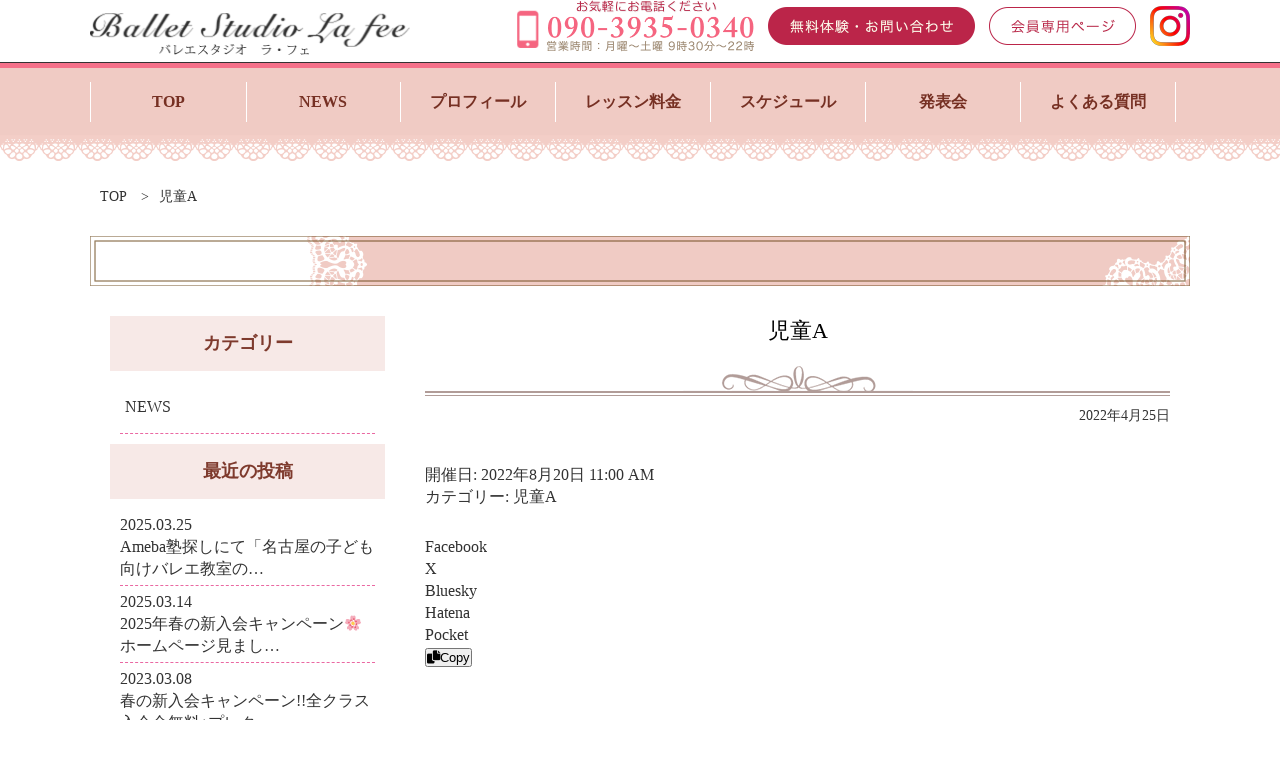

--- FILE ---
content_type: text/html; charset=UTF-8
request_url: http://ballet-lafee.com/xo_event/%E5%85%90%E7%AB%A5a-121/
body_size: 78851
content:
<!DOCTYPE html>
<html dir="ltr" lang="ja" prefix="og: https://ogp.me/ns#">
<head>
<meta name="viewport" content="width=1120">
<meta http-equiv="Content-type" content="text/html; charset=utf-8" />
<link rel="icon" href="/favicon.ico" type="image/vnd.microsoft.icon">
<link rel="shortcut icon" href="/favicon.ico" type="image/vnd.microsoft.icon">
<title>児童A | 名古屋市天白区植田のバレエ教室「バレエスタジオ ラフェ」名古屋市天白区植田のバレエ教室「バレエスタジオ　ラフェ」</title>
<meta charset="UTF-8" />
<meta name="viewport" content="width=device-width" />
<link rel="stylesheet" type="text/css" href="http://ballet-lafee.com/css/import.css" media="all" />
<link rel="stylesheet" type="text/css" href="http://ballet-lafee.com/css/print.css" media="print" />
<script type="text/javascript" src="http://ballet-lafee.com/js/jquery.js" charset="utf-8"></script>
<script type="text/javascript" src="http://ballet-lafee.com/js/common.js" charset="utf-8"></script>
<script type="text/javascript" src="http://ballet-lafee.com/js/jquery.matchHeight.js" charset="utf-8"></script>
<script type="text/javascript">
$(function() {
  $('.matchHeight').matchHeight(
    {
      byRow: true,
      property: 'height'
    }
	);
});
</script>
<link rel="stylesheet" type="text/css" href="http://ballet-lafee.com/system/wp-content/themes/lightning-child/style.css" />

<title>児童A | 名古屋市天白区植田のバレエ教室「バレエスタジオ ラフェ」</title>
	<style>img:is([sizes="auto" i], [sizes^="auto," i]) { contain-intrinsic-size: 3000px 1500px }</style>
	
		<!-- All in One SEO 4.8.1.1 - aioseo.com -->
	<meta name="description" content="名古屋市天白区植田のバレエ教室「バレエスタジオ ラフェ」の 児童Aページです。私たちの教室は、幼児から大人まで様々なクラスがございます。ストレッチ・コンクールなどレベルに合わせたレッスンを行っています。" />
	<meta name="robots" content="max-image-preview:large" />
	<link rel="canonical" href="http://ballet-lafee.com/xo_event/%e5%85%90%e7%ab%a5a-121/" />
	<meta name="generator" content="All in One SEO (AIOSEO) 4.8.1.1" />

		<!-- Global site tag (gtag.js) - Google Analytics -->
<script async src="https://www.googletagmanager.com/gtag/js?id=G-17WLWPVBJJ"></script>
<script>
  window.dataLayer = window.dataLayer || [];
  function gtag(){dataLayer.push(arguments);}
  gtag('js', new Date());

  gtag('config', 'G-17WLWPVBJJ');
</script>
		<meta property="og:locale" content="ja_JP" />
		<meta property="og:site_name" content="名古屋市天白区植田のバレエ教室「バレエスタジオ　ラフェ」 |" />
		<meta property="og:type" content="article" />
		<meta property="og:title" content="児童A | 名古屋市天白区植田のバレエ教室「バレエスタジオ ラフェ」" />
		<meta property="og:description" content="名古屋市天白区植田のバレエ教室「バレエスタジオ ラフェ」の 児童Aページです。私たちの教室は、幼児から大人まで様々なクラスがございます。ストレッチ・コンクールなどレベルに合わせたレッスンを行っています。" />
		<meta property="og:url" content="http://ballet-lafee.com/xo_event/%e5%85%90%e7%ab%a5a-121/" />
		<meta property="og:image" content="http://ballet-lafee.com/system/wp-content/uploads/2022/04/OGP.png" />
		<meta property="og:image:width" content="1200" />
		<meta property="og:image:height" content="1200" />
		<meta property="article:published_time" content="2022-04-25T06:26:49+00:00" />
		<meta property="article:modified_time" content="2022-04-26T06:41:30+00:00" />
		<meta name="twitter:card" content="summary" />
		<meta name="twitter:title" content="児童A | 名古屋市天白区植田のバレエ教室「バレエスタジオ ラフェ」" />
		<meta name="twitter:description" content="名古屋市天白区植田のバレエ教室「バレエスタジオ ラフェ」の 児童Aページです。私たちの教室は、幼児から大人まで様々なクラスがございます。ストレッチ・コンクールなどレベルに合わせたレッスンを行っています。" />
		<meta name="twitter:image" content="http://ballet-lafee.com/system/wp-content/uploads/2022/04/OGP.png" />
		<script type="application/ld+json" class="aioseo-schema">
			{"@context":"https:\/\/schema.org","@graph":[{"@type":"BreadcrumbList","@id":"http:\/\/ballet-lafee.com\/xo_event\/%e5%85%90%e7%ab%a5a-121\/#breadcrumblist","itemListElement":[{"@type":"ListItem","@id":"http:\/\/ballet-lafee.com\/#listItem","position":1,"name":"\u5bb6","item":"http:\/\/ballet-lafee.com\/","nextItem":{"@type":"ListItem","@id":"http:\/\/ballet-lafee.com\/xo_event\/%e5%85%90%e7%ab%a5a-121\/#listItem","name":"\u5150\u7ae5A"}},{"@type":"ListItem","@id":"http:\/\/ballet-lafee.com\/xo_event\/%e5%85%90%e7%ab%a5a-121\/#listItem","position":2,"name":"\u5150\u7ae5A","previousItem":{"@type":"ListItem","@id":"http:\/\/ballet-lafee.com\/#listItem","name":"\u5bb6"}}]},{"@type":"Organization","@id":"http:\/\/ballet-lafee.com\/#organization","name":"\u540d\u53e4\u5c4b\u5e02\u5929\u767d\u533a\u690d\u7530\u306e\u30d0\u30ec\u30a8\u6559\u5ba4\u300c\u30d0\u30ec\u30a8\u30b9\u30bf\u30b8\u30aa\u3000\u30e9\u30d5\u30a7\u300d","url":"http:\/\/ballet-lafee.com\/"},{"@type":"WebPage","@id":"http:\/\/ballet-lafee.com\/xo_event\/%e5%85%90%e7%ab%a5a-121\/#webpage","url":"http:\/\/ballet-lafee.com\/xo_event\/%e5%85%90%e7%ab%a5a-121\/","name":"\u5150\u7ae5A | \u540d\u53e4\u5c4b\u5e02\u5929\u767d\u533a\u690d\u7530\u306e\u30d0\u30ec\u30a8\u6559\u5ba4\u300c\u30d0\u30ec\u30a8\u30b9\u30bf\u30b8\u30aa \u30e9\u30d5\u30a7\u300d","description":"\u540d\u53e4\u5c4b\u5e02\u5929\u767d\u533a\u690d\u7530\u306e\u30d0\u30ec\u30a8\u6559\u5ba4\u300c\u30d0\u30ec\u30a8\u30b9\u30bf\u30b8\u30aa \u30e9\u30d5\u30a7\u300d\u306e \u5150\u7ae5A\u30da\u30fc\u30b8\u3067\u3059\u3002\u79c1\u305f\u3061\u306e\u6559\u5ba4\u306f\u3001\u5e7c\u5150\u304b\u3089\u5927\u4eba\u307e\u3067\u69d8\u3005\u306a\u30af\u30e9\u30b9\u304c\u3054\u3056\u3044\u307e\u3059\u3002\u30b9\u30c8\u30ec\u30c3\u30c1\u30fb\u30b3\u30f3\u30af\u30fc\u30eb\u306a\u3069\u30ec\u30d9\u30eb\u306b\u5408\u308f\u305b\u305f\u30ec\u30c3\u30b9\u30f3\u3092\u884c\u3063\u3066\u3044\u307e\u3059\u3002","inLanguage":"ja","isPartOf":{"@id":"http:\/\/ballet-lafee.com\/#website"},"breadcrumb":{"@id":"http:\/\/ballet-lafee.com\/xo_event\/%e5%85%90%e7%ab%a5a-121\/#breadcrumblist"},"datePublished":"2022-04-25T15:26:49+09:00","dateModified":"2022-04-26T15:41:30+09:00"},{"@type":"WebSite","@id":"http:\/\/ballet-lafee.com\/#website","url":"http:\/\/ballet-lafee.com\/","name":"\u540d\u53e4\u5c4b\u5e02\u5929\u767d\u533a\u690d\u7530\u306e\u30d0\u30ec\u30a8\u6559\u5ba4\u300c\u30d0\u30ec\u30a8\u30b9\u30bf\u30b8\u30aa\u3000\u30e9\u30d5\u30a7\u300d","inLanguage":"ja","publisher":{"@id":"http:\/\/ballet-lafee.com\/#organization"}}]}
		</script>
		<!-- All in One SEO -->

<link rel="alternate" type="application/rss+xml" title="名古屋市天白区植田のバレエ教室「バレエスタジオ　ラフェ」 &raquo; フィード" href="http://ballet-lafee.com/feed/" />
<link rel="alternate" type="application/rss+xml" title="名古屋市天白区植田のバレエ教室「バレエスタジオ　ラフェ」 &raquo; コメントフィード" href="http://ballet-lafee.com/comments/feed/" />
<meta name="description" content="" />		<!-- This site uses the Google Analytics by MonsterInsights plugin v9.4.1 - Using Analytics tracking - https://www.monsterinsights.com/ -->
		<!-- Note: MonsterInsights is not currently configured on this site. The site owner needs to authenticate with Google Analytics in the MonsterInsights settings panel. -->
					<!-- No tracking code set -->
				<!-- / Google Analytics by MonsterInsights -->
		<script type="text/javascript">
/* <![CDATA[ */
window._wpemojiSettings = {"baseUrl":"https:\/\/s.w.org\/images\/core\/emoji\/15.1.0\/72x72\/","ext":".png","svgUrl":"https:\/\/s.w.org\/images\/core\/emoji\/15.1.0\/svg\/","svgExt":".svg","source":{"concatemoji":"http:\/\/ballet-lafee.com\/system\/wp-includes\/js\/wp-emoji-release.min.js?ver=6.8"}};
/*! This file is auto-generated */
!function(i,n){var o,s,e;function c(e){try{var t={supportTests:e,timestamp:(new Date).valueOf()};sessionStorage.setItem(o,JSON.stringify(t))}catch(e){}}function p(e,t,n){e.clearRect(0,0,e.canvas.width,e.canvas.height),e.fillText(t,0,0);var t=new Uint32Array(e.getImageData(0,0,e.canvas.width,e.canvas.height).data),r=(e.clearRect(0,0,e.canvas.width,e.canvas.height),e.fillText(n,0,0),new Uint32Array(e.getImageData(0,0,e.canvas.width,e.canvas.height).data));return t.every(function(e,t){return e===r[t]})}function u(e,t,n){switch(t){case"flag":return n(e,"\ud83c\udff3\ufe0f\u200d\u26a7\ufe0f","\ud83c\udff3\ufe0f\u200b\u26a7\ufe0f")?!1:!n(e,"\ud83c\uddfa\ud83c\uddf3","\ud83c\uddfa\u200b\ud83c\uddf3")&&!n(e,"\ud83c\udff4\udb40\udc67\udb40\udc62\udb40\udc65\udb40\udc6e\udb40\udc67\udb40\udc7f","\ud83c\udff4\u200b\udb40\udc67\u200b\udb40\udc62\u200b\udb40\udc65\u200b\udb40\udc6e\u200b\udb40\udc67\u200b\udb40\udc7f");case"emoji":return!n(e,"\ud83d\udc26\u200d\ud83d\udd25","\ud83d\udc26\u200b\ud83d\udd25")}return!1}function f(e,t,n){var r="undefined"!=typeof WorkerGlobalScope&&self instanceof WorkerGlobalScope?new OffscreenCanvas(300,150):i.createElement("canvas"),a=r.getContext("2d",{willReadFrequently:!0}),o=(a.textBaseline="top",a.font="600 32px Arial",{});return e.forEach(function(e){o[e]=t(a,e,n)}),o}function t(e){var t=i.createElement("script");t.src=e,t.defer=!0,i.head.appendChild(t)}"undefined"!=typeof Promise&&(o="wpEmojiSettingsSupports",s=["flag","emoji"],n.supports={everything:!0,everythingExceptFlag:!0},e=new Promise(function(e){i.addEventListener("DOMContentLoaded",e,{once:!0})}),new Promise(function(t){var n=function(){try{var e=JSON.parse(sessionStorage.getItem(o));if("object"==typeof e&&"number"==typeof e.timestamp&&(new Date).valueOf()<e.timestamp+604800&&"object"==typeof e.supportTests)return e.supportTests}catch(e){}return null}();if(!n){if("undefined"!=typeof Worker&&"undefined"!=typeof OffscreenCanvas&&"undefined"!=typeof URL&&URL.createObjectURL&&"undefined"!=typeof Blob)try{var e="postMessage("+f.toString()+"("+[JSON.stringify(s),u.toString(),p.toString()].join(",")+"));",r=new Blob([e],{type:"text/javascript"}),a=new Worker(URL.createObjectURL(r),{name:"wpTestEmojiSupports"});return void(a.onmessage=function(e){c(n=e.data),a.terminate(),t(n)})}catch(e){}c(n=f(s,u,p))}t(n)}).then(function(e){for(var t in e)n.supports[t]=e[t],n.supports.everything=n.supports.everything&&n.supports[t],"flag"!==t&&(n.supports.everythingExceptFlag=n.supports.everythingExceptFlag&&n.supports[t]);n.supports.everythingExceptFlag=n.supports.everythingExceptFlag&&!n.supports.flag,n.DOMReady=!1,n.readyCallback=function(){n.DOMReady=!0}}).then(function(){return e}).then(function(){var e;n.supports.everything||(n.readyCallback(),(e=n.source||{}).concatemoji?t(e.concatemoji):e.wpemoji&&e.twemoji&&(t(e.twemoji),t(e.wpemoji)))}))}((window,document),window._wpemojiSettings);
/* ]]> */
</script>
<style id='wp-emoji-styles-inline-css' type='text/css'>

	img.wp-smiley, img.emoji {
		display: inline !important;
		border: none !important;
		box-shadow: none !important;
		height: 1em !important;
		width: 1em !important;
		margin: 0 0.07em !important;
		vertical-align: -0.1em !important;
		background: none !important;
		padding: 0 !important;
	}
</style>
<style id='classic-theme-styles-inline-css' type='text/css'>
/*! This file is auto-generated */
.wp-block-button__link{color:#fff;background-color:#32373c;border-radius:9999px;box-shadow:none;text-decoration:none;padding:calc(.667em + 2px) calc(1.333em + 2px);font-size:1.125em}.wp-block-file__button{background:#32373c;color:#fff;text-decoration:none}
</style>
<style id='xo-event-calendar-event-calendar-style-inline-css' type='text/css'>
.xo-event-calendar{font-family:Helvetica Neue,Helvetica,Hiragino Kaku Gothic ProN,Meiryo,MS PGothic,sans-serif;overflow:auto;position:relative}.xo-event-calendar td,.xo-event-calendar th{padding:0!important}.xo-event-calendar .calendar:nth-child(n+2) .month-next,.xo-event-calendar .calendar:nth-child(n+2) .month-prev{visibility:hidden}.xo-event-calendar table{background-color:transparent;border-collapse:separate;border-spacing:0;color:#333;margin:0;padding:0;table-layout:fixed;width:100%}.xo-event-calendar table caption,.xo-event-calendar table tbody,.xo-event-calendar table td,.xo-event-calendar table tfoot,.xo-event-calendar table th,.xo-event-calendar table thead,.xo-event-calendar table tr{background:transparent;border:0;margin:0;opacity:1;outline:0;padding:0;vertical-align:baseline}.xo-event-calendar table table tr{display:table-row}.xo-event-calendar table table td,.xo-event-calendar table table th{display:table-cell;padding:0}.xo-event-calendar table.xo-month{border:1px solid #ccc;border-right-width:0;margin:0 0 8px;padding:0}.xo-event-calendar table.xo-month td,.xo-event-calendar table.xo-month th{background-color:#fff;border:1px solid #ccc;padding:0}.xo-event-calendar table.xo-month caption{caption-side:top}.xo-event-calendar table.xo-month .month-header{display:flex;flex-flow:wrap;justify-content:center;margin:4px 0}.xo-event-calendar table.xo-month .month-header>span{flex-grow:1;text-align:center}.xo-event-calendar table.xo-month button{background-color:transparent;border:0;box-shadow:none;color:#333;cursor:pointer;margin:0;overflow:hidden;padding:0;text-shadow:none;width:38px}.xo-event-calendar table.xo-month button[disabled]{cursor:default;opacity:.3}.xo-event-calendar table.xo-month button>span{text-align:center;vertical-align:middle}.xo-event-calendar table.xo-month button span.nav-prev{border-bottom:2px solid #333;border-left:2px solid #333;display:inline-block;font-size:0;height:13px;transform:rotate(45deg);width:13px}.xo-event-calendar table.xo-month button span.nav-next{border-right:2px solid #333;border-top:2px solid #333;display:inline-block;font-size:0;height:13px;transform:rotate(45deg);width:13px}.xo-event-calendar table.xo-month button:hover span.nav-next,.xo-event-calendar table.xo-month button:hover span.nav-prev{border-width:3px}.xo-event-calendar table.xo-month>thead th{border-width:0 1px 0 0;color:#333;font-size:.9em;font-weight:700;padding:1px 0;text-align:center}.xo-event-calendar table.xo-month>thead th.sunday{color:#d00}.xo-event-calendar table.xo-month>thead th.saturday{color:#00d}.xo-event-calendar table.xo-month .month-week{border:0;overflow:hidden;padding:0;position:relative;width:100%}.xo-event-calendar table.xo-month .month-week table{border:0;margin:0;padding:0}.xo-event-calendar table.xo-month .month-dayname{border-width:1px 0 0 1px;bottom:0;left:0;position:absolute;right:0;top:0}.xo-event-calendar table.xo-month .month-dayname td{border-width:1px 1px 0 0;padding:0}.xo-event-calendar table.xo-month .month-dayname td div{border-width:1px 1px 0 0;font-size:100%;height:1000px;line-height:1.2em;padding:4px;text-align:right}.xo-event-calendar table.xo-month .month-dayname td div.other-month{opacity:.6}.xo-event-calendar table.xo-month .month-dayname td div.today{color:#00d;font-weight:700}.xo-event-calendar table.xo-month .month-dayname-space{height:1.5em;position:relative;top:0}.xo-event-calendar table.xo-month .month-event{background-color:transparent;position:relative;top:0}.xo-event-calendar table.xo-month .month-event td{background-color:transparent;border-width:0 1px 0 0;padding:0 1px 2px}.xo-event-calendar table.xo-month .month-event-space{background-color:transparent;height:1.5em}.xo-event-calendar table.xo-month .month-event-space td{border-width:0 1px 0 0}.xo-event-calendar table.xo-month .month-event tr,.xo-event-calendar table.xo-month .month-event-space tr{background-color:transparent}.xo-event-calendar table.xo-month .month-event-title{background-color:#ccc;border-radius:3px;color:#666;display:block;font-size:.8em;margin:1px;overflow:hidden;padding:0 4px;text-align:left;white-space:nowrap}.xo-event-calendar p.holiday-title{font-size:90%;margin:0;padding:2px 0;vertical-align:middle}.xo-event-calendar p.holiday-title span{border:1px solid #ccc;margin:0 6px 0 0;padding:0 0 0 18px}.xo-event-calendar .loading-animation{left:50%;margin:-20px 0 0 -20px;position:absolute;top:50%}@media(min-width:600px){.xo-event-calendar .calendars.columns-2{-moz-column-gap:15px;column-gap:15px;display:grid;grid-template-columns:repeat(2,1fr);row-gap:5px}.xo-event-calendar .calendars.columns-2 .month-next,.xo-event-calendar .calendars.columns-2 .month-prev{visibility:hidden}.xo-event-calendar .calendars.columns-2 .calendar:first-child .month-prev,.xo-event-calendar .calendars.columns-2 .calendar:nth-child(2) .month-next{visibility:visible}.xo-event-calendar .calendars.columns-3{-moz-column-gap:15px;column-gap:15px;display:grid;grid-template-columns:repeat(3,1fr);row-gap:5px}.xo-event-calendar .calendars.columns-3 .month-next,.xo-event-calendar .calendars.columns-3 .month-prev{visibility:hidden}.xo-event-calendar .calendars.columns-3 .calendar:first-child .month-prev,.xo-event-calendar .calendars.columns-3 .calendar:nth-child(3) .month-next{visibility:visible}.xo-event-calendar .calendars.columns-4{-moz-column-gap:15px;column-gap:15px;display:grid;grid-template-columns:repeat(4,1fr);row-gap:5px}.xo-event-calendar .calendars.columns-4 .month-next,.xo-event-calendar .calendars.columns-4 .month-prev{visibility:hidden}.xo-event-calendar .calendars.columns-4 .calendar:first-child .month-prev,.xo-event-calendar .calendars.columns-4 .calendar:nth-child(4) .month-next{visibility:visible}}.xo-event-calendar.xo-calendar-loading .xo-months{opacity:.5}.xo-event-calendar.xo-calendar-loading .loading-animation{animation:loadingCircRot .8s linear infinite;border:5px solid rgba(0,0,0,.2);border-radius:50%;border-top-color:#4285f4;height:40px;width:40px}@keyframes loadingCircRot{0%{transform:rotate(0deg)}to{transform:rotate(359deg)}}.xo-event-calendar.is-style-legacy table.xo-month .month-header>span{font-size:120%;line-height:28px}.xo-event-calendar.is-style-regular table.xo-month button:not(:hover):not(:active):not(.has-background){background-color:transparent;color:#333}.xo-event-calendar.is-style-regular table.xo-month button>span{text-align:center;vertical-align:middle}.xo-event-calendar.is-style-regular table.xo-month button>span:not(.dashicons){font-size:2em;overflow:hidden;text-indent:100%;white-space:nowrap}.xo-event-calendar.is-style-regular table.xo-month .month-next,.xo-event-calendar.is-style-regular table.xo-month .month-prev{height:2em;width:2em}.xo-event-calendar.is-style-regular table.xo-month .month-header{align-items:center;display:flex;justify-content:center;padding:.2em 0}.xo-event-calendar.is-style-regular table.xo-month .month-header .calendar-caption{flex-grow:1}.xo-event-calendar.is-style-regular table.xo-month .month-header>span{font-size:1.1em}.xo-event-calendar.is-style-regular table.xo-month>thead th{background:#fafafa;font-size:.8em}.xo-event-calendar.is-style-regular table.xo-month .month-dayname td div{font-size:1em;padding:.2em}.xo-event-calendar.is-style-regular table.xo-month .month-dayname td div.today{color:#339;font-weight:700}.xo-event-calendar.is-style-regular .holiday-titles{display:inline-flex;flex-wrap:wrap;gap:.25em 1em}.xo-event-calendar.is-style-regular p.holiday-title{font-size:.875em;margin:0 0 .5em}.xo-event-calendar.is-style-regular p.holiday-title span{margin:0 .25em 0 0;padding:0 0 0 1.25em}

</style>
<style id='xo-event-calendar-simple-calendar-style-inline-css' type='text/css'>
.xo-simple-calendar{box-sizing:border-box;font-family:Helvetica Neue,Helvetica,Hiragino Kaku Gothic ProN,Meiryo,MS PGothic,sans-serif;margin:0;padding:0;position:relative}.xo-simple-calendar td,.xo-simple-calendar th{padding:0!important}.xo-simple-calendar .calendar:nth-child(n+2) .month-next,.xo-simple-calendar .calendar:nth-child(n+2) .month-prev{visibility:hidden}.xo-simple-calendar .calendar table.month{border:0;border-collapse:separate;border-spacing:1px;box-sizing:border-box;margin:0 0 .5em;min-width:auto;outline:0;padding:0;table-layout:fixed;width:100%}.xo-simple-calendar .calendar table.month caption,.xo-simple-calendar .calendar table.month tbody,.xo-simple-calendar .calendar table.month td,.xo-simple-calendar .calendar table.month tfoot,.xo-simple-calendar .calendar table.month th,.xo-simple-calendar .calendar table.month thead,.xo-simple-calendar .calendar table.month tr{background:transparent;border:0;margin:0;opacity:1;outline:0;padding:0;vertical-align:baseline}.xo-simple-calendar .calendar table.month caption{caption-side:top;font-size:1.1em}.xo-simple-calendar .calendar table.month .month-header{align-items:center;display:flex;justify-content:center;width:100%}.xo-simple-calendar .calendar table.month .month-header .month-title{flex-grow:1;font-size:1em;font-weight:400;letter-spacing:.1em;line-height:1em;padding:0;text-align:center}.xo-simple-calendar .calendar table.month .month-header button{background:none;background-color:transparent;border:0;font-size:1.4em;line-height:1.4em;margin:0;outline-offset:0;padding:0;width:1.4em}.xo-simple-calendar .calendar table.month .month-header button:not(:hover):not(:active):not(.has-background){background-color:transparent}.xo-simple-calendar .calendar table.month .month-header button:hover{opacity:.6}.xo-simple-calendar .calendar table.month .month-header button:disabled{cursor:auto;opacity:.3}.xo-simple-calendar .calendar table.month .month-header .month-next,.xo-simple-calendar .calendar table.month .month-header .month-prev{background-color:transparent;color:#333;cursor:pointer}.xo-simple-calendar .calendar table.month tr{background:transparent;border:0;outline:0}.xo-simple-calendar .calendar table.month td,.xo-simple-calendar .calendar table.month th{background:transparent;border:0;outline:0;text-align:center;vertical-align:middle;word-break:normal}.xo-simple-calendar .calendar table.month th{font-size:.8em;font-weight:700}.xo-simple-calendar .calendar table.month td{font-size:1em;font-weight:400}.xo-simple-calendar .calendar table.month .day.holiday{color:#333}.xo-simple-calendar .calendar table.month .day.other{opacity:.3}.xo-simple-calendar .calendar table.month .day>span{box-sizing:border-box;display:inline-block;padding:.2em;width:100%}.xo-simple-calendar .calendar table.month th>span{color:#333}.xo-simple-calendar .calendar table.month .day.sun>span,.xo-simple-calendar .calendar table.month th.sun>span{color:#ec0220}.xo-simple-calendar .calendar table.month .day.sat>span,.xo-simple-calendar .calendar table.month th.sat>span{color:#0069de}.xo-simple-calendar .calendars-footer{margin:.5em;padding:0}.xo-simple-calendar .calendars-footer ul.holiday-titles{border:0;display:inline-flex;flex-wrap:wrap;gap:.25em 1em;margin:0;outline:0;padding:0}.xo-simple-calendar .calendars-footer ul.holiday-titles li{border:0;list-style:none;margin:0;outline:0;padding:0}.xo-simple-calendar .calendars-footer ul.holiday-titles li:after,.xo-simple-calendar .calendars-footer ul.holiday-titles li:before{content:none}.xo-simple-calendar .calendars-footer ul.holiday-titles .mark{border-radius:50%;display:inline-block;height:1.2em;vertical-align:middle;width:1.2em}.xo-simple-calendar .calendars-footer ul.holiday-titles .title{font-size:.7em;vertical-align:middle}@media(min-width:600px){.xo-simple-calendar .calendars.columns-2{-moz-column-gap:15px;column-gap:15px;display:grid;grid-template-columns:repeat(2,1fr);row-gap:5px}.xo-simple-calendar .calendars.columns-2 .month-next,.xo-simple-calendar .calendars.columns-2 .month-prev{visibility:hidden}.xo-simple-calendar .calendars.columns-2 .calendar:first-child .month-prev,.xo-simple-calendar .calendars.columns-2 .calendar:nth-child(2) .month-next{visibility:visible}.xo-simple-calendar .calendars.columns-3{-moz-column-gap:15px;column-gap:15px;display:grid;grid-template-columns:repeat(3,1fr);row-gap:5px}.xo-simple-calendar .calendars.columns-3 .month-next,.xo-simple-calendar .calendars.columns-3 .month-prev{visibility:hidden}.xo-simple-calendar .calendars.columns-3 .calendar:first-child .month-prev,.xo-simple-calendar .calendars.columns-3 .calendar:nth-child(3) .month-next{visibility:visible}.xo-simple-calendar .calendars.columns-4{-moz-column-gap:15px;column-gap:15px;display:grid;grid-template-columns:repeat(4,1fr);row-gap:5px}.xo-simple-calendar .calendars.columns-4 .month-next,.xo-simple-calendar .calendars.columns-4 .month-prev{visibility:hidden}.xo-simple-calendar .calendars.columns-4 .calendar:first-child .month-prev,.xo-simple-calendar .calendars.columns-4 .calendar:nth-child(4) .month-next{visibility:visible}}.xo-simple-calendar .calendar-loading-animation{left:50%;margin:-20px 0 0 -20px;position:absolute;top:50%}.xo-simple-calendar.xo-calendar-loading .calendars{opacity:.3}.xo-simple-calendar.xo-calendar-loading .calendar-loading-animation{animation:SimpleCalendarLoadingCircRot .8s linear infinite;border:5px solid rgba(0,0,0,.2);border-radius:50%;border-top-color:#4285f4;height:40px;width:40px}@keyframes SimpleCalendarLoadingCircRot{0%{transform:rotate(0deg)}to{transform:rotate(359deg)}}.xo-simple-calendar.is-style-regular table.month{border-collapse:collapse;border-spacing:0}.xo-simple-calendar.is-style-regular table.month tr{border:0}.xo-simple-calendar.is-style-regular table.month .day>span{border-radius:50%;line-height:2em;padding:.1em;width:2.2em}.xo-simple-calendar.is-style-frame table.month{background:transparent;border-collapse:collapse;border-spacing:0}.xo-simple-calendar.is-style-frame table.month thead tr{background:#eee}.xo-simple-calendar.is-style-frame table.month tbody tr{background:#fff}.xo-simple-calendar.is-style-frame table.month td,.xo-simple-calendar.is-style-frame table.month th{border:1px solid #ccc}.xo-simple-calendar.is-style-frame .calendars-footer{margin:8px 0}.xo-simple-calendar.is-style-frame .calendars-footer ul.holiday-titles .mark{border:1px solid #ccc;border-radius:0}

</style>
<style id='global-styles-inline-css' type='text/css'>
:root{--wp--preset--aspect-ratio--square: 1;--wp--preset--aspect-ratio--4-3: 4/3;--wp--preset--aspect-ratio--3-4: 3/4;--wp--preset--aspect-ratio--3-2: 3/2;--wp--preset--aspect-ratio--2-3: 2/3;--wp--preset--aspect-ratio--16-9: 16/9;--wp--preset--aspect-ratio--9-16: 9/16;--wp--preset--color--black: #000000;--wp--preset--color--cyan-bluish-gray: #abb8c3;--wp--preset--color--white: #ffffff;--wp--preset--color--pale-pink: #f78da7;--wp--preset--color--vivid-red: #cf2e2e;--wp--preset--color--luminous-vivid-orange: #ff6900;--wp--preset--color--luminous-vivid-amber: #fcb900;--wp--preset--color--light-green-cyan: #7bdcb5;--wp--preset--color--vivid-green-cyan: #00d084;--wp--preset--color--pale-cyan-blue: #8ed1fc;--wp--preset--color--vivid-cyan-blue: #0693e3;--wp--preset--color--vivid-purple: #9b51e0;--wp--preset--color--vk-color-primary: #337ab7;--wp--preset--color--vk-color-primary-dark: #286192;--wp--preset--color--vk-color-primary-vivid: #3886c9;--wp--preset--gradient--vivid-cyan-blue-to-vivid-purple: linear-gradient(135deg,rgba(6,147,227,1) 0%,rgb(155,81,224) 100%);--wp--preset--gradient--light-green-cyan-to-vivid-green-cyan: linear-gradient(135deg,rgb(122,220,180) 0%,rgb(0,208,130) 100%);--wp--preset--gradient--luminous-vivid-amber-to-luminous-vivid-orange: linear-gradient(135deg,rgba(252,185,0,1) 0%,rgba(255,105,0,1) 100%);--wp--preset--gradient--luminous-vivid-orange-to-vivid-red: linear-gradient(135deg,rgba(255,105,0,1) 0%,rgb(207,46,46) 100%);--wp--preset--gradient--very-light-gray-to-cyan-bluish-gray: linear-gradient(135deg,rgb(238,238,238) 0%,rgb(169,184,195) 100%);--wp--preset--gradient--cool-to-warm-spectrum: linear-gradient(135deg,rgb(74,234,220) 0%,rgb(151,120,209) 20%,rgb(207,42,186) 40%,rgb(238,44,130) 60%,rgb(251,105,98) 80%,rgb(254,248,76) 100%);--wp--preset--gradient--blush-light-purple: linear-gradient(135deg,rgb(255,206,236) 0%,rgb(152,150,240) 100%);--wp--preset--gradient--blush-bordeaux: linear-gradient(135deg,rgb(254,205,165) 0%,rgb(254,45,45) 50%,rgb(107,0,62) 100%);--wp--preset--gradient--luminous-dusk: linear-gradient(135deg,rgb(255,203,112) 0%,rgb(199,81,192) 50%,rgb(65,88,208) 100%);--wp--preset--gradient--pale-ocean: linear-gradient(135deg,rgb(255,245,203) 0%,rgb(182,227,212) 50%,rgb(51,167,181) 100%);--wp--preset--gradient--electric-grass: linear-gradient(135deg,rgb(202,248,128) 0%,rgb(113,206,126) 100%);--wp--preset--gradient--midnight: linear-gradient(135deg,rgb(2,3,129) 0%,rgb(40,116,252) 100%);--wp--preset--gradient--vivid-green-cyan-to-vivid-cyan-blue: linear-gradient(135deg,rgba(0,208,132,1) 0%,rgba(6,147,227,1) 100%);--wp--preset--font-size--small: 14px;--wp--preset--font-size--medium: 20px;--wp--preset--font-size--large: 24px;--wp--preset--font-size--x-large: 42px;--wp--preset--font-size--regular: 16px;--wp--preset--font-size--huge: 36px;--wp--preset--spacing--20: 0.44rem;--wp--preset--spacing--30: 0.67rem;--wp--preset--spacing--40: 1rem;--wp--preset--spacing--50: 1.5rem;--wp--preset--spacing--60: 2.25rem;--wp--preset--spacing--70: 3.38rem;--wp--preset--spacing--80: 5.06rem;--wp--preset--shadow--natural: 6px 6px 9px rgba(0, 0, 0, 0.2);--wp--preset--shadow--deep: 12px 12px 50px rgba(0, 0, 0, 0.4);--wp--preset--shadow--sharp: 6px 6px 0px rgba(0, 0, 0, 0.2);--wp--preset--shadow--outlined: 6px 6px 0px -3px rgba(255, 255, 255, 1), 6px 6px rgba(0, 0, 0, 1);--wp--preset--shadow--crisp: 6px 6px 0px rgba(0, 0, 0, 1);}:where(.is-layout-flex){gap: 0.5em;}:where(.is-layout-grid){gap: 0.5em;}body .is-layout-flex{display: flex;}.is-layout-flex{flex-wrap: wrap;align-items: center;}.is-layout-flex > :is(*, div){margin: 0;}body .is-layout-grid{display: grid;}.is-layout-grid > :is(*, div){margin: 0;}:where(.wp-block-columns.is-layout-flex){gap: 2em;}:where(.wp-block-columns.is-layout-grid){gap: 2em;}:where(.wp-block-post-template.is-layout-flex){gap: 1.25em;}:where(.wp-block-post-template.is-layout-grid){gap: 1.25em;}.has-black-color{color: var(--wp--preset--color--black) !important;}.has-cyan-bluish-gray-color{color: var(--wp--preset--color--cyan-bluish-gray) !important;}.has-white-color{color: var(--wp--preset--color--white) !important;}.has-pale-pink-color{color: var(--wp--preset--color--pale-pink) !important;}.has-vivid-red-color{color: var(--wp--preset--color--vivid-red) !important;}.has-luminous-vivid-orange-color{color: var(--wp--preset--color--luminous-vivid-orange) !important;}.has-luminous-vivid-amber-color{color: var(--wp--preset--color--luminous-vivid-amber) !important;}.has-light-green-cyan-color{color: var(--wp--preset--color--light-green-cyan) !important;}.has-vivid-green-cyan-color{color: var(--wp--preset--color--vivid-green-cyan) !important;}.has-pale-cyan-blue-color{color: var(--wp--preset--color--pale-cyan-blue) !important;}.has-vivid-cyan-blue-color{color: var(--wp--preset--color--vivid-cyan-blue) !important;}.has-vivid-purple-color{color: var(--wp--preset--color--vivid-purple) !important;}.has-vk-color-primary-color{color: var(--wp--preset--color--vk-color-primary) !important;}.has-vk-color-primary-dark-color{color: var(--wp--preset--color--vk-color-primary-dark) !important;}.has-vk-color-primary-vivid-color{color: var(--wp--preset--color--vk-color-primary-vivid) !important;}.has-black-background-color{background-color: var(--wp--preset--color--black) !important;}.has-cyan-bluish-gray-background-color{background-color: var(--wp--preset--color--cyan-bluish-gray) !important;}.has-white-background-color{background-color: var(--wp--preset--color--white) !important;}.has-pale-pink-background-color{background-color: var(--wp--preset--color--pale-pink) !important;}.has-vivid-red-background-color{background-color: var(--wp--preset--color--vivid-red) !important;}.has-luminous-vivid-orange-background-color{background-color: var(--wp--preset--color--luminous-vivid-orange) !important;}.has-luminous-vivid-amber-background-color{background-color: var(--wp--preset--color--luminous-vivid-amber) !important;}.has-light-green-cyan-background-color{background-color: var(--wp--preset--color--light-green-cyan) !important;}.has-vivid-green-cyan-background-color{background-color: var(--wp--preset--color--vivid-green-cyan) !important;}.has-pale-cyan-blue-background-color{background-color: var(--wp--preset--color--pale-cyan-blue) !important;}.has-vivid-cyan-blue-background-color{background-color: var(--wp--preset--color--vivid-cyan-blue) !important;}.has-vivid-purple-background-color{background-color: var(--wp--preset--color--vivid-purple) !important;}.has-vk-color-primary-background-color{background-color: var(--wp--preset--color--vk-color-primary) !important;}.has-vk-color-primary-dark-background-color{background-color: var(--wp--preset--color--vk-color-primary-dark) !important;}.has-vk-color-primary-vivid-background-color{background-color: var(--wp--preset--color--vk-color-primary-vivid) !important;}.has-black-border-color{border-color: var(--wp--preset--color--black) !important;}.has-cyan-bluish-gray-border-color{border-color: var(--wp--preset--color--cyan-bluish-gray) !important;}.has-white-border-color{border-color: var(--wp--preset--color--white) !important;}.has-pale-pink-border-color{border-color: var(--wp--preset--color--pale-pink) !important;}.has-vivid-red-border-color{border-color: var(--wp--preset--color--vivid-red) !important;}.has-luminous-vivid-orange-border-color{border-color: var(--wp--preset--color--luminous-vivid-orange) !important;}.has-luminous-vivid-amber-border-color{border-color: var(--wp--preset--color--luminous-vivid-amber) !important;}.has-light-green-cyan-border-color{border-color: var(--wp--preset--color--light-green-cyan) !important;}.has-vivid-green-cyan-border-color{border-color: var(--wp--preset--color--vivid-green-cyan) !important;}.has-pale-cyan-blue-border-color{border-color: var(--wp--preset--color--pale-cyan-blue) !important;}.has-vivid-cyan-blue-border-color{border-color: var(--wp--preset--color--vivid-cyan-blue) !important;}.has-vivid-purple-border-color{border-color: var(--wp--preset--color--vivid-purple) !important;}.has-vk-color-primary-border-color{border-color: var(--wp--preset--color--vk-color-primary) !important;}.has-vk-color-primary-dark-border-color{border-color: var(--wp--preset--color--vk-color-primary-dark) !important;}.has-vk-color-primary-vivid-border-color{border-color: var(--wp--preset--color--vk-color-primary-vivid) !important;}.has-vivid-cyan-blue-to-vivid-purple-gradient-background{background: var(--wp--preset--gradient--vivid-cyan-blue-to-vivid-purple) !important;}.has-light-green-cyan-to-vivid-green-cyan-gradient-background{background: var(--wp--preset--gradient--light-green-cyan-to-vivid-green-cyan) !important;}.has-luminous-vivid-amber-to-luminous-vivid-orange-gradient-background{background: var(--wp--preset--gradient--luminous-vivid-amber-to-luminous-vivid-orange) !important;}.has-luminous-vivid-orange-to-vivid-red-gradient-background{background: var(--wp--preset--gradient--luminous-vivid-orange-to-vivid-red) !important;}.has-very-light-gray-to-cyan-bluish-gray-gradient-background{background: var(--wp--preset--gradient--very-light-gray-to-cyan-bluish-gray) !important;}.has-cool-to-warm-spectrum-gradient-background{background: var(--wp--preset--gradient--cool-to-warm-spectrum) !important;}.has-blush-light-purple-gradient-background{background: var(--wp--preset--gradient--blush-light-purple) !important;}.has-blush-bordeaux-gradient-background{background: var(--wp--preset--gradient--blush-bordeaux) !important;}.has-luminous-dusk-gradient-background{background: var(--wp--preset--gradient--luminous-dusk) !important;}.has-pale-ocean-gradient-background{background: var(--wp--preset--gradient--pale-ocean) !important;}.has-electric-grass-gradient-background{background: var(--wp--preset--gradient--electric-grass) !important;}.has-midnight-gradient-background{background: var(--wp--preset--gradient--midnight) !important;}.has-small-font-size{font-size: var(--wp--preset--font-size--small) !important;}.has-medium-font-size{font-size: var(--wp--preset--font-size--medium) !important;}.has-large-font-size{font-size: var(--wp--preset--font-size--large) !important;}.has-x-large-font-size{font-size: var(--wp--preset--font-size--x-large) !important;}
:where(.wp-block-post-template.is-layout-flex){gap: 1.25em;}:where(.wp-block-post-template.is-layout-grid){gap: 1.25em;}
:where(.wp-block-columns.is-layout-flex){gap: 2em;}:where(.wp-block-columns.is-layout-grid){gap: 2em;}
:root :where(.wp-block-pullquote){font-size: 1.5em;line-height: 1.6;}
:root{--wp--preset--aspect-ratio--square: 1;--wp--preset--aspect-ratio--4-3: 4/3;--wp--preset--aspect-ratio--3-4: 3/4;--wp--preset--aspect-ratio--3-2: 3/2;--wp--preset--aspect-ratio--2-3: 2/3;--wp--preset--aspect-ratio--16-9: 16/9;--wp--preset--aspect-ratio--9-16: 9/16;--wp--preset--color--black: #000000;--wp--preset--color--cyan-bluish-gray: #abb8c3;--wp--preset--color--white: #ffffff;--wp--preset--color--pale-pink: #f78da7;--wp--preset--color--vivid-red: #cf2e2e;--wp--preset--color--luminous-vivid-orange: #ff6900;--wp--preset--color--luminous-vivid-amber: #fcb900;--wp--preset--color--light-green-cyan: #7bdcb5;--wp--preset--color--vivid-green-cyan: #00d084;--wp--preset--color--pale-cyan-blue: #8ed1fc;--wp--preset--color--vivid-cyan-blue: #0693e3;--wp--preset--color--vivid-purple: #9b51e0;--wp--preset--color--vk-color-primary: #337ab7;--wp--preset--color--vk-color-primary-dark: #286192;--wp--preset--color--vk-color-primary-vivid: #3886c9;--wp--preset--gradient--vivid-cyan-blue-to-vivid-purple: linear-gradient(135deg,rgba(6,147,227,1) 0%,rgb(155,81,224) 100%);--wp--preset--gradient--light-green-cyan-to-vivid-green-cyan: linear-gradient(135deg,rgb(122,220,180) 0%,rgb(0,208,130) 100%);--wp--preset--gradient--luminous-vivid-amber-to-luminous-vivid-orange: linear-gradient(135deg,rgba(252,185,0,1) 0%,rgba(255,105,0,1) 100%);--wp--preset--gradient--luminous-vivid-orange-to-vivid-red: linear-gradient(135deg,rgba(255,105,0,1) 0%,rgb(207,46,46) 100%);--wp--preset--gradient--very-light-gray-to-cyan-bluish-gray: linear-gradient(135deg,rgb(238,238,238) 0%,rgb(169,184,195) 100%);--wp--preset--gradient--cool-to-warm-spectrum: linear-gradient(135deg,rgb(74,234,220) 0%,rgb(151,120,209) 20%,rgb(207,42,186) 40%,rgb(238,44,130) 60%,rgb(251,105,98) 80%,rgb(254,248,76) 100%);--wp--preset--gradient--blush-light-purple: linear-gradient(135deg,rgb(255,206,236) 0%,rgb(152,150,240) 100%);--wp--preset--gradient--blush-bordeaux: linear-gradient(135deg,rgb(254,205,165) 0%,rgb(254,45,45) 50%,rgb(107,0,62) 100%);--wp--preset--gradient--luminous-dusk: linear-gradient(135deg,rgb(255,203,112) 0%,rgb(199,81,192) 50%,rgb(65,88,208) 100%);--wp--preset--gradient--pale-ocean: linear-gradient(135deg,rgb(255,245,203) 0%,rgb(182,227,212) 50%,rgb(51,167,181) 100%);--wp--preset--gradient--electric-grass: linear-gradient(135deg,rgb(202,248,128) 0%,rgb(113,206,126) 100%);--wp--preset--gradient--midnight: linear-gradient(135deg,rgb(2,3,129) 0%,rgb(40,116,252) 100%);--wp--preset--gradient--vivid-green-cyan-to-vivid-cyan-blue: linear-gradient(135deg,rgba(0,208,132,1) 0%,rgba(6,147,227,1) 100%);--wp--preset--font-size--small: 14px;--wp--preset--font-size--medium: 20px;--wp--preset--font-size--large: 24px;--wp--preset--font-size--x-large: 42px;--wp--preset--font-size--regular: 16px;--wp--preset--font-size--huge: 36px;--wp--preset--spacing--20: 0.44rem;--wp--preset--spacing--30: 0.67rem;--wp--preset--spacing--40: 1rem;--wp--preset--spacing--50: 1.5rem;--wp--preset--spacing--60: 2.25rem;--wp--preset--spacing--70: 3.38rem;--wp--preset--spacing--80: 5.06rem;--wp--preset--shadow--natural: 6px 6px 9px rgba(0, 0, 0, 0.2);--wp--preset--shadow--deep: 12px 12px 50px rgba(0, 0, 0, 0.4);--wp--preset--shadow--sharp: 6px 6px 0px rgba(0, 0, 0, 0.2);--wp--preset--shadow--outlined: 6px 6px 0px -3px rgba(255, 255, 255, 1), 6px 6px rgba(0, 0, 0, 1);--wp--preset--shadow--crisp: 6px 6px 0px rgba(0, 0, 0, 1);}:where(.is-layout-flex){gap: 0.5em;}:where(.is-layout-grid){gap: 0.5em;}body .is-layout-flex{display: flex;}.is-layout-flex{flex-wrap: wrap;align-items: center;}.is-layout-flex > :is(*, div){margin: 0;}body .is-layout-grid{display: grid;}.is-layout-grid > :is(*, div){margin: 0;}:where(.wp-block-columns.is-layout-flex){gap: 2em;}:where(.wp-block-columns.is-layout-grid){gap: 2em;}:where(.wp-block-post-template.is-layout-flex){gap: 1.25em;}:where(.wp-block-post-template.is-layout-grid){gap: 1.25em;}.has-black-color{color: var(--wp--preset--color--black) !important;}.has-cyan-bluish-gray-color{color: var(--wp--preset--color--cyan-bluish-gray) !important;}.has-white-color{color: var(--wp--preset--color--white) !important;}.has-pale-pink-color{color: var(--wp--preset--color--pale-pink) !important;}.has-vivid-red-color{color: var(--wp--preset--color--vivid-red) !important;}.has-luminous-vivid-orange-color{color: var(--wp--preset--color--luminous-vivid-orange) !important;}.has-luminous-vivid-amber-color{color: var(--wp--preset--color--luminous-vivid-amber) !important;}.has-light-green-cyan-color{color: var(--wp--preset--color--light-green-cyan) !important;}.has-vivid-green-cyan-color{color: var(--wp--preset--color--vivid-green-cyan) !important;}.has-pale-cyan-blue-color{color: var(--wp--preset--color--pale-cyan-blue) !important;}.has-vivid-cyan-blue-color{color: var(--wp--preset--color--vivid-cyan-blue) !important;}.has-vivid-purple-color{color: var(--wp--preset--color--vivid-purple) !important;}.has-vk-color-primary-color{color: var(--wp--preset--color--vk-color-primary) !important;}.has-vk-color-primary-dark-color{color: var(--wp--preset--color--vk-color-primary-dark) !important;}.has-vk-color-primary-vivid-color{color: var(--wp--preset--color--vk-color-primary-vivid) !important;}.has-black-background-color{background-color: var(--wp--preset--color--black) !important;}.has-cyan-bluish-gray-background-color{background-color: var(--wp--preset--color--cyan-bluish-gray) !important;}.has-white-background-color{background-color: var(--wp--preset--color--white) !important;}.has-pale-pink-background-color{background-color: var(--wp--preset--color--pale-pink) !important;}.has-vivid-red-background-color{background-color: var(--wp--preset--color--vivid-red) !important;}.has-luminous-vivid-orange-background-color{background-color: var(--wp--preset--color--luminous-vivid-orange) !important;}.has-luminous-vivid-amber-background-color{background-color: var(--wp--preset--color--luminous-vivid-amber) !important;}.has-light-green-cyan-background-color{background-color: var(--wp--preset--color--light-green-cyan) !important;}.has-vivid-green-cyan-background-color{background-color: var(--wp--preset--color--vivid-green-cyan) !important;}.has-pale-cyan-blue-background-color{background-color: var(--wp--preset--color--pale-cyan-blue) !important;}.has-vivid-cyan-blue-background-color{background-color: var(--wp--preset--color--vivid-cyan-blue) !important;}.has-vivid-purple-background-color{background-color: var(--wp--preset--color--vivid-purple) !important;}.has-vk-color-primary-background-color{background-color: var(--wp--preset--color--vk-color-primary) !important;}.has-vk-color-primary-dark-background-color{background-color: var(--wp--preset--color--vk-color-primary-dark) !important;}.has-vk-color-primary-vivid-background-color{background-color: var(--wp--preset--color--vk-color-primary-vivid) !important;}.has-black-border-color{border-color: var(--wp--preset--color--black) !important;}.has-cyan-bluish-gray-border-color{border-color: var(--wp--preset--color--cyan-bluish-gray) !important;}.has-white-border-color{border-color: var(--wp--preset--color--white) !important;}.has-pale-pink-border-color{border-color: var(--wp--preset--color--pale-pink) !important;}.has-vivid-red-border-color{border-color: var(--wp--preset--color--vivid-red) !important;}.has-luminous-vivid-orange-border-color{border-color: var(--wp--preset--color--luminous-vivid-orange) !important;}.has-luminous-vivid-amber-border-color{border-color: var(--wp--preset--color--luminous-vivid-amber) !important;}.has-light-green-cyan-border-color{border-color: var(--wp--preset--color--light-green-cyan) !important;}.has-vivid-green-cyan-border-color{border-color: var(--wp--preset--color--vivid-green-cyan) !important;}.has-pale-cyan-blue-border-color{border-color: var(--wp--preset--color--pale-cyan-blue) !important;}.has-vivid-cyan-blue-border-color{border-color: var(--wp--preset--color--vivid-cyan-blue) !important;}.has-vivid-purple-border-color{border-color: var(--wp--preset--color--vivid-purple) !important;}.has-vk-color-primary-border-color{border-color: var(--wp--preset--color--vk-color-primary) !important;}.has-vk-color-primary-dark-border-color{border-color: var(--wp--preset--color--vk-color-primary-dark) !important;}.has-vk-color-primary-vivid-border-color{border-color: var(--wp--preset--color--vk-color-primary-vivid) !important;}.has-vivid-cyan-blue-to-vivid-purple-gradient-background{background: var(--wp--preset--gradient--vivid-cyan-blue-to-vivid-purple) !important;}.has-light-green-cyan-to-vivid-green-cyan-gradient-background{background: var(--wp--preset--gradient--light-green-cyan-to-vivid-green-cyan) !important;}.has-luminous-vivid-amber-to-luminous-vivid-orange-gradient-background{background: var(--wp--preset--gradient--luminous-vivid-amber-to-luminous-vivid-orange) !important;}.has-luminous-vivid-orange-to-vivid-red-gradient-background{background: var(--wp--preset--gradient--luminous-vivid-orange-to-vivid-red) !important;}.has-very-light-gray-to-cyan-bluish-gray-gradient-background{background: var(--wp--preset--gradient--very-light-gray-to-cyan-bluish-gray) !important;}.has-cool-to-warm-spectrum-gradient-background{background: var(--wp--preset--gradient--cool-to-warm-spectrum) !important;}.has-blush-light-purple-gradient-background{background: var(--wp--preset--gradient--blush-light-purple) !important;}.has-blush-bordeaux-gradient-background{background: var(--wp--preset--gradient--blush-bordeaux) !important;}.has-luminous-dusk-gradient-background{background: var(--wp--preset--gradient--luminous-dusk) !important;}.has-pale-ocean-gradient-background{background: var(--wp--preset--gradient--pale-ocean) !important;}.has-electric-grass-gradient-background{background: var(--wp--preset--gradient--electric-grass) !important;}.has-midnight-gradient-background{background: var(--wp--preset--gradient--midnight) !important;}.has-small-font-size{font-size: var(--wp--preset--font-size--small) !important;}.has-medium-font-size{font-size: var(--wp--preset--font-size--medium) !important;}.has-large-font-size{font-size: var(--wp--preset--font-size--large) !important;}.has-x-large-font-size{font-size: var(--wp--preset--font-size--x-large) !important;}
:where(.wp-block-post-template.is-layout-flex){gap: 1.25em;}:where(.wp-block-post-template.is-layout-grid){gap: 1.25em;}
:where(.wp-block-columns.is-layout-flex){gap: 2em;}:where(.wp-block-columns.is-layout-grid){gap: 2em;}
:root :where(.wp-block-pullquote){font-size: 1.5em;line-height: 1.6;}
</style>
<link rel='stylesheet' id='contact-form-7-css' href='http://ballet-lafee.com/system/wp-content/plugins/contact-form-7/includes/css/styles.css?ver=6.0.6' type='text/css' media='all' />
<link rel='stylesheet' id='contact-form-7-confirm-css' href='http://ballet-lafee.com/system/wp-content/plugins/contact-form-7-add-confirm/includes/css/styles.css?ver=5.1' type='text/css' media='all' />
<link rel='stylesheet' id='mptt-style-css' href='http://ballet-lafee.com/system/wp-content/plugins/mp-timetable/media/css/style.css?ver=2.4.14' type='text/css' media='all' />
<link rel='stylesheet' id='dashicons-css' href='http://ballet-lafee.com/system/wp-includes/css/dashicons.min.css?ver=6.8' type='text/css' media='all' />
<link rel='stylesheet' id='xo-event-calendar-css' href='http://ballet-lafee.com/system/wp-content/plugins/xo-event-calendar/css/xo-event-calendar.css?ver=3.2.10' type='text/css' media='all' />
<link rel='stylesheet' id='blankslate-style-css' href='http://ballet-lafee.com/system/wp-content/themes/lightning-child/style.css?ver=6.8' type='text/css' media='all' />
<link rel='stylesheet' id='veu-cta-css' href='http://ballet-lafee.com/system/wp-content/plugins/vk-all-in-one-expansion-unit/inc/call-to-action/package/assets/css/style.css?ver=9.107.1.1' type='text/css' media='all' />
<link rel='stylesheet' id='lightning-theme-style-css' href='http://ballet-lafee.com/system/wp-content/themes/lightning-child/style.css?ver=14.20.3' type='text/css' media='all' />
<link rel='stylesheet' id='vk-font-awesome-css' href='http://ballet-lafee.com/system/wp-content/themes/lightning/vendor/vektor-inc/font-awesome-versions/src/versions/6/css/all.min.css?ver=6.1.0' type='text/css' media='all' />
<link rel='stylesheet' id='tablepress-default-css' href='http://ballet-lafee.com/system/wp-content/plugins/tablepress/css/build/default.css?ver=3.1.1' type='text/css' media='all' />
<link rel='stylesheet' id='fancybox-css' href='http://ballet-lafee.com/system/wp-content/plugins/easy-fancybox/fancybox/1.5.4/jquery.fancybox.min.css?ver=6.8' type='text/css' media='screen' />
<!--n2css--><!--n2js--><script type="text/javascript" src="http://ballet-lafee.com/system/wp-includes/js/jquery/jquery.min.js?ver=3.7.1" id="jquery-core-js"></script>
<script type="text/javascript" src="http://ballet-lafee.com/system/wp-includes/js/jquery/jquery-migrate.min.js?ver=3.4.1" id="jquery-migrate-js"></script>
<script type="text/javascript" id="vk-blocks/breadcrumb-script-js-extra">
/* <![CDATA[ */
var vkBreadcrumbSeparator = {"separator":""};
/* ]]> */
</script>
<script type="text/javascript" src="http://ballet-lafee.com/system/wp-content/plugins/vk-blocks-pro/build/vk-breadcrumb.min.js?ver=1.96.2.0" id="vk-blocks/breadcrumb-script-js"></script>
<link rel="https://api.w.org/" href="http://ballet-lafee.com/wp-json/" /><link rel="alternate" title="JSON" type="application/json" href="http://ballet-lafee.com/wp-json/wp/v2/xo_event/2324" /><link rel="EditURI" type="application/rsd+xml" title="RSD" href="http://ballet-lafee.com/system/xmlrpc.php?rsd" />
<meta name="generator" content="WordPress 6.8" />
<link rel='shortlink' href='http://ballet-lafee.com/?p=2324' />
<link rel="alternate" title="oEmbed (JSON)" type="application/json+oembed" href="http://ballet-lafee.com/wp-json/oembed/1.0/embed?url=http%3A%2F%2Fballet-lafee.com%2Fxo_event%2F%25e5%2585%2590%25e7%25ab%25a5a-121%2F" />
<link rel="alternate" title="oEmbed (XML)" type="text/xml+oembed" href="http://ballet-lafee.com/wp-json/oembed/1.0/embed?url=http%3A%2F%2Fballet-lafee.com%2Fxo_event%2F%25e5%2585%2590%25e7%25ab%25a5a-121%2F&#038;format=xml" />
<noscript><style type="text/css">.mptt-shortcode-wrapper .mptt-shortcode-table:first-of-type{display:table!important}.mptt-shortcode-wrapper .mptt-shortcode-table .mptt-event-container:hover{height:auto!important;min-height:100%!important}body.mprm_ie_browser .mptt-shortcode-wrapper .mptt-event-container{height:auto!important}@media (max-width:767px){.mptt-shortcode-wrapper .mptt-shortcode-table:first-of-type{display:none!important}}</style></noscript><!-- [ VK All in One Expansion Unit OGP ] -->
<meta property="og:site_name" content="名古屋市天白区植田のバレエ教室「バレエスタジオ　ラフェ」" />
<meta property="og:url" content="http://ballet-lafee.com/xo_event/%e5%85%90%e7%ab%a5a-121/" />
<meta property="og:title" content="児童A | 名古屋市天白区植田のバレエ教室「バレエスタジオ　ラフェ」" />
<meta property="og:description" content="" />
<meta property="og:type" content="article" />
<!-- [ / VK All in One Expansion Unit OGP ] -->
<!-- [ VK All in One Expansion Unit twitter card ] -->
<meta name="twitter:card" content="summary_large_image">
<meta name="twitter:description" content="">
<meta name="twitter:title" content="児童A | 名古屋市天白区植田のバレエ教室「バレエスタジオ　ラフェ」">
<meta name="twitter:url" content="http://ballet-lafee.com/xo_event/%e5%85%90%e7%ab%a5a-121/">
	<meta name="twitter:domain" content="ballet-lafee.com">
	<!-- [ / VK All in One Expansion Unit twitter card ] -->
	<!-- [ VK All in One Expansion Unit Article Structure Data ] --><script type="application/ld+json">{"@context":"https://schema.org/","@type":"Article","headline":"児童A","image":"","datePublished":"2022-04-25T15:26:49+09:00","dateModified":"2022-04-26T15:41:30+09:00","author":{"@type":"","name":"lafee_admin","url":"http://ballet-lafee.com/","sameAs":""}}</script><!-- [ / VK All in One Expansion Unit Article Structure Data ] --></head>

<body id="top" class="wp-singular xo_event-template-default single single-xo_event postid-2324 wp-embed-responsive wp-theme-lightning wp-child-theme-lightning-child vk-blocks sidebar-fix sidebar-fix-priority-top device-pc fa_v6_css post-name-%e5%85%90%e7%ab%a5a-121 post-type-xo_event">
  <header>
    <div class="fix" id="fix_menu">
      <div class="nav_lace">
        <div class="head_top">
          <div class="sitewrap">
            <div class="fix">
              <p class="block_link h1"><a href="http://ballet-lafee.com/"><img src="http://ballet-lafee.com/img/common/logo_blk.png" alt="バレエスタジオ　ラフェ  Ballet Studio la fe"/></a></p>
              <ul class="head_btn"><li><a href="tel:090-3935-0340"><img src="http://ballet-lafee.com/img/top/tel.png"  alt="お気軽にお電話ください　090-3935-0340　営業時間月曜～土曜10時～20時"/></a></li>
                <li class="display_pc"><a href="http://ballet-lafee.com/contact"><img src="http://ballet-lafee.com/img/top/btn_contact.png" width="414" height="76" alt="無料体験・お問い合わせ"/></a></li>
                <li class="display_pc"><a href="http://ballet-lafee.com/member_page"><img src="http://ballet-lafee.com/img/top/btn_member.png" width="294" height="76" alt="会員専用ページ"/></a></li>
                <li class="display_pc"><a href="https://www.instagram.com/ballet_studio_la.fee/?r=nametag" target="_blank"><img src="http://ballet-lafee.com/img/common/ico_insta.png"  alt="instagramのアイコン"/></a></li>
              </ul>
              <ul class="display_sp sp_top_btn">
                <li><a href="http://ballet-lafee.com/contact">無料体験・お問い合わせ</a></li>
                <li><a href="http://ballet-lafee.com/member_page">会員専用ページ</a></li>
              </ul>
            </div>
          </div>
        </div>
        <p id="SpMenu" class="displaySp">
          <a href="javascript:void(0)" onTouchStart="menuClick(); return false;">
            <span class="open"><img src="http://ballet-lafee.com/img/common/ico_burger.png" alt="MENU" width="50"></span>
            <span class="close"><img src="http://ballet-lafee.com/img/common/ico_burger_close.png" alt="CLOSE" width="50"></span>
          </a>
        </p>
        <nav id="NavWrap">
          <div class="sitewrap">
            <ul>
              <li class="min"><a href="http://ballet-lafee.com/"><span>TOP</span></a></li>
              <li class="min"><a href="http://ballet-lafee.com/category/news/"><span>NEWS</span></a></li>
              <li class="min"><a href="http://ballet-lafee.com/profile/"><span>プロフィール</span></a></li>
              <li class="min"><a href="http://ballet-lafee.com/lesson/"><span>レッスン料金</span></a></li>
              <li class="min"><a href="http://ballet-lafee.com/schedule/"><span>スケジュール</span></a></li>
              <li class="min"><a href="http://ballet-lafee.com/recital/"><span>発表会</span></a></li>
              <li class="min"><a href="http://ballet-lafee.com/faq/"><span>よくある質問</span></a></li>
              <li class="min display_sp"><a href="https://www.instagram.com/ballet_studio_la.fee/?r=nametag" target="_blank"><span>instagram</span></a></li>
            </ul>
          </div>
        </nav>
        <div class="lace"></div>
      </div>
    </div>
  </header>
<main class="kaso blog">
	<section>
		<div class="sitewrap">
			<div id="pan" class="display_pc">
				<ul>
					<li><a href="http://ballet-lafee.com/">top</a></li>
					<li>児童A</li>
				</ul>
			</div>
			<h2 class="midashi_obi min"><span></span></h2>
			<!--<h2 class="title_img"><img src="../img/blog/ttl_img.jpg" alt="BLOG"></h2>-->
			<div class="sp_indent_10lr">
								<div class="right_area">
					<h4 class="h-style min">児童A</h4>
					<p class="date t_right">2022年4月25日</p>
					<div class="right_area_inner">
									
						<div class="xo-event-meta-details"><div class="xo-event-meta"><span class="xo-event-date">開催日:  2022年8月20日 11:00 AM</span><span class="xo-event-category">カテゴリー:  <a href="http://ballet-lafee.com/xo_event_cat/%e5%85%90%e7%ab%a5a/" rel="tag">児童A</a></span></div></div>
<div class="veu_socialSet veu_socialSet-position-after veu_contentAddSection"><script>window.twttr=(function(d,s,id){var js,fjs=d.getElementsByTagName(s)[0],t=window.twttr||{};if(d.getElementById(id))return t;js=d.createElement(s);js.id=id;js.src="https://platform.twitter.com/widgets.js";fjs.parentNode.insertBefore(js,fjs);t._e=[];t.ready=function(f){t._e.push(f);};return t;}(document,"script","twitter-wjs"));</script><ul><li class="sb_facebook sb_icon"><a class="sb_icon_inner" href="//www.facebook.com/sharer.php?src=bm&u=http%3A%2F%2Fballet-lafee.com%2Fxo_event%2F%25e5%2585%2590%25e7%25ab%25a5a-121%2F&amp;t=%E5%85%90%E7%AB%A5A%20%7C%20%E5%90%8D%E5%8F%A4%E5%B1%8B%E5%B8%82%E5%A4%A9%E7%99%BD%E5%8C%BA%E6%A4%8D%E7%94%B0%E3%81%AE%E3%83%90%E3%83%AC%E3%82%A8%E6%95%99%E5%AE%A4%E3%80%8C%E3%83%90%E3%83%AC%E3%82%A8%E3%82%B9%E3%82%BF%E3%82%B8%E3%82%AA%E3%80%80%E3%83%A9%E3%83%95%E3%82%A7%E3%80%8D" target="_blank" onclick="window.open(this.href,'FBwindow','width=650,height=450,menubar=no,toolbar=no,scrollbars=yes');return false;"><span class="vk_icon_w_r_sns_fb icon_sns"></span><span class="sns_txt">Facebook</span><span class="veu_count_sns_fb"></span></a></li><li class="sb_x_twitter sb_icon"><a class="sb_icon_inner" href="//twitter.com/intent/tweet?url=http%3A%2F%2Fballet-lafee.com%2Fxo_event%2F%25e5%2585%2590%25e7%25ab%25a5a-121%2F&amp;text=%E5%85%90%E7%AB%A5A%20%7C%20%E5%90%8D%E5%8F%A4%E5%B1%8B%E5%B8%82%E5%A4%A9%E7%99%BD%E5%8C%BA%E6%A4%8D%E7%94%B0%E3%81%AE%E3%83%90%E3%83%AC%E3%82%A8%E6%95%99%E5%AE%A4%E3%80%8C%E3%83%90%E3%83%AC%E3%82%A8%E3%82%B9%E3%82%BF%E3%82%B8%E3%82%AA%E3%80%80%E3%83%A9%E3%83%95%E3%82%A7%E3%80%8D" target="_blank" ><span class="vk_icon_w_r_sns_x_twitter icon_sns"></span><span class="sns_txt">X</span></a></li><li class="sb_bluesky sb_icon"><a class="sb_icon_inner" href="https://bsky.app/intent/compose?text=%E5%85%90%E7%AB%A5A%20%7C%20%E5%90%8D%E5%8F%A4%E5%B1%8B%E5%B8%82%E5%A4%A9%E7%99%BD%E5%8C%BA%E6%A4%8D%E7%94%B0%E3%81%AE%E3%83%90%E3%83%AC%E3%82%A8%E6%95%99%E5%AE%A4%E3%80%8C%E3%83%90%E3%83%AC%E3%82%A8%E3%82%B9%E3%82%BF%E3%82%B8%E3%82%AA%E3%80%80%E3%83%A9%E3%83%95%E3%82%A7%E3%80%8D%0Ahttp%3A%2F%2Fballet-lafee.com%2Fxo_event%2F%25e5%2585%2590%25e7%25ab%25a5a-121%2F" target="_blank" ><span class="vk_icon_w_r_sns_bluesky icon_sns"></span><span class="sns_txt">Bluesky</span></a></li><li class="sb_hatena sb_icon"><a class="sb_icon_inner" href="//b.hatena.ne.jp/add?mode=confirm&url=http%3A%2F%2Fballet-lafee.com%2Fxo_event%2F%25e5%2585%2590%25e7%25ab%25a5a-121%2F&amp;title=%E5%85%90%E7%AB%A5A%20%7C%20%E5%90%8D%E5%8F%A4%E5%B1%8B%E5%B8%82%E5%A4%A9%E7%99%BD%E5%8C%BA%E6%A4%8D%E7%94%B0%E3%81%AE%E3%83%90%E3%83%AC%E3%82%A8%E6%95%99%E5%AE%A4%E3%80%8C%E3%83%90%E3%83%AC%E3%82%A8%E3%82%B9%E3%82%BF%E3%82%B8%E3%82%AA%E3%80%80%E3%83%A9%E3%83%95%E3%82%A7%E3%80%8D" target="_blank"  onclick="window.open(this.href,'Hatenawindow','width=650,height=450,menubar=no,toolbar=no,scrollbars=yes');return false;"><span class="vk_icon_w_r_sns_hatena icon_sns"></span><span class="sns_txt">Hatena</span><span class="veu_count_sns_hb"></span></a></li><li class="sb_pocket sb_icon"><a class="sb_icon_inner"  href="//getpocket.com/edit?url=http%3A%2F%2Fballet-lafee.com%2Fxo_event%2F%25e5%2585%2590%25e7%25ab%25a5a-121%2F&title=%E5%85%90%E7%AB%A5A%20%7C%20%E5%90%8D%E5%8F%A4%E5%B1%8B%E5%B8%82%E5%A4%A9%E7%99%BD%E5%8C%BA%E6%A4%8D%E7%94%B0%E3%81%AE%E3%83%90%E3%83%AC%E3%82%A8%E6%95%99%E5%AE%A4%E3%80%8C%E3%83%90%E3%83%AC%E3%82%A8%E3%82%B9%E3%82%BF%E3%82%B8%E3%82%AA%E3%80%80%E3%83%A9%E3%83%95%E3%82%A7%E3%80%8D" target="_blank"  onclick="window.open(this.href,'Pokcetwindow','width=650,height=450,menubar=no,toolbar=no,scrollbars=yes');return false;"><span class="vk_icon_w_r_sns_pocket icon_sns"></span><span class="sns_txt">Pocket</span><span class="veu_count_sns_pocket"></span></a></li><li class="sb_copy sb_icon"><button class="copy-button sb_icon_inner"data-clipboard-text="児童A | 名古屋市天白区植田のバレエ教室「バレエスタジオ　ラフェ」 http://ballet-lafee.com/xo_event/%e5%85%90%e7%ab%a5a-121/"><span class="vk_icon_w_r_sns_copy icon_sns"><i class="fas fa-copy"></i></span><span class="sns_txt">Copy</span></button></li></ul></div><!-- [ /.socialSet ] -->					</div>
				</div>
								<div class="left_area">
    <aside id="sidebar">
            </aside>
        <h3 class="widget-title">カテゴリー</h3>
    <ul class="post-categories">
        	<li class="cat-item cat-item-2"><a href="http://ballet-lafee.com/category/news/">NEWS</a>
</li>
    </ul>
    <h3 class="widget-title">最近の投稿</h3>
    <ul class="post-categories">
                    <a href="http://ballet-lafee.com/ameba%e5%a1%be%e6%8e%a2%e3%81%97%e3%81%ab%e3%81%a6%e5%bd%93%e6%95%99%e5%ae%a4%e3%81%8c%e7%b4%b9%e4%bb%8b%e3%81%95%e3%82%8c%e3%81%be%e3%81%97%e3%81%9f%e3%80%82/" class="opacity"><li>
                <dl class="fix">
                    <dt>2025.03.25</dt>
                    <dd>
                        Ameba塾探しにて「名古屋の子ども向けバレエ教室の…                    </dd>
                </dl>
            </li></a>
                    <a href="http://ballet-lafee.com/2025%e5%b9%b4%e6%98%a5%e3%81%ae%e6%96%b0%e5%85%a5%e4%bc%9a%e3%82%ad%e3%83%a3%e3%83%b3%e3%83%9a%e3%83%bc%e3%83%b3%f0%9f%8c%b8%e3%83%9b%e3%83%bc%e3%83%a0%e3%83%9a%e3%83%bc%e3%82%b8%e8%a6%8b%e3%81%be/" class="opacity"><li>
                <dl class="fix">
                    <dt>2025.03.14</dt>
                    <dd>
                        2025年春の新入会キャンペーン🌸ホームページ見まし…                    </dd>
                </dl>
            </li></a>
                    <a href="http://ballet-lafee.com/%e6%98%a5%e3%81%ae%e6%96%b0%e5%85%a5%e4%bc%9a%e3%82%ad%e3%83%a3%e3%83%b3%e3%83%9a%e3%83%bc%e3%83%b3%e5%85%a8%e3%82%af%e3%83%a9%e3%82%b9%e5%85%a5%e4%bc%9a%e9%87%91%e7%84%a1%e6%96%99%e2%99%aa%e3%83%97-2/" class="opacity"><li>
                <dl class="fix">
                    <dt>2023.03.08</dt>
                    <dd>
                        春の新入会キャンペーン!!全クラス入会金無料♪プレク…                    </dd>
                </dl>
            </li></a>
                    <a href="http://ballet-lafee.com/%e5%9c%9f%e6%9b%9c%e6%97%a5%e5%b9%bc%e5%85%90%e3%82%af%e3%83%a9%e3%82%b9%e7%94%9f%e5%be%92%e5%8b%9f%e9%9b%86%e4%b8%ad%ef%bc%81/" class="opacity"><li>
                <dl class="fix">
                    <dt>2022.08.01</dt>
                    <dd>
                        土曜日幼児クラス生徒募集中！                    </dd>
                </dl>
            </li></a>
                    <a href="http://ballet-lafee.com/%e3%83%9b%e3%83%bc%e3%83%a0%e3%83%9a%e3%83%bc%e3%82%b8%e3%82%92%e3%83%aa%e3%83%8b%e3%83%a5%e3%83%bc%e3%82%a2%e3%83%ab%e3%81%97%e3%81%be%e3%81%97%e3%81%9f/" class="opacity"><li>
                <dl class="fix">
                    <dt>2022.04.26</dt>
                    <dd>
                        ホームページをリニューアルしました                    </dd>
                </dl>
            </li></a>
            </ul>
    </div>
				</div>
    </div>
  </section>
  <div class="footertop"></div>
</main>
<aside id="top_link"><a id="pageTop" href="javascript:void(0)"><img src="http://ballet-lafee.com/img/top/pagetop.png" alt="PAGETOPへ" class="scale"></a></aside>

<footer>
	
  <div class="sitewrap fix">
       
      <ul class="left fix">
        <li><a href="http://ballet-lafee.com/"><span>TOP</span></a></li>
        <li><a href="http://ballet-lafee.com/category/news/"><span>NEWS</span></a></li>
        <li><a href="http://ballet-lafee.com/profile/"><span>プロフィール</span></a></li>
		<li><a href="http://ballet-lafee.com/lesson/"><span>レッスン料金</span></a></li>
        <li><a href="http://ballet-lafee.com/schedule/"><span>スケジュール</span></a></li>
        <li><a href="http://ballet-lafee.com/recital/"><span>発表会</span></a></li>
        <li><a href="http://ballet-lafee.com/faq/"><span>よくある質問</span></a></li>
      </ul>
      <div class="footer_name"><a href="http://ballet-lafee.com/">天白バレエ教室　バレエスタジオ　ラ・フェ</a></div>
      </div>
      <small>copyright &copy; Ballet Studio La fee all rights reserved.</small> 
  
</footer>
<link rel="stylesheet" type="text/css" href="http://ballet-lafee.com/css/jquery.bxslider.css">
<script type="text/javascript" src="http://ballet-lafee.com/js/jquery.bxslider.js"></script> 
<script type="text/javascript">
var timeout_id1;
var slider1;
$(function(){
  slider1 = $('#slider1').bxSlider({
		auto:true ,
		pager:false,
		mode:'fade',
		controls: false,
	onSliderLoad: function () {
		timeout_id1 = setTimeout(function(){} , 1000);
    },
	onSlideAfter: function () {
		timeout_id1 = setTimeout(TimeoutFunc1 , 1000);
    },
  });
  function TimeoutFunc1(){
      slider1.startAuto();
  };
});
var timeout_id2;
var slider2;
$(function(){
  slider2 = $('#slider2').bxSlider({
    slideWidth:640,
    onSliderLoad: function () {
        timeout_id2 = setTimeout(function(){} , 000);
    },
    onSlideAfter: function () {
        timeout_id2 = setTimeout(TimeoutFunc2 , 000);
    },
  });
  function TimeoutFunc2(){
      slider2.startAuto();
  };
});
</script> 
<!-- 【Google Analytics】 --> 
<script type="text/javascript" src="http://ballet-lafee.com/js/g_analytics.js"></script>
<script type="speculationrules">
{"prefetch":[{"source":"document","where":{"and":[{"href_matches":"\/*"},{"not":{"href_matches":["\/system\/wp-*.php","\/system\/wp-admin\/*","\/system\/wp-content\/uploads\/*","\/system\/wp-content\/*","\/system\/wp-content\/plugins\/*","\/system\/wp-content\/themes\/lightning-child\/*","\/system\/wp-content\/themes\/lightning\/_g3\/*","\/*\\?(.+)"]}},{"not":{"selector_matches":"a[rel~=\"nofollow\"]"}},{"not":{"selector_matches":".no-prefetch, .no-prefetch a"}}]},"eagerness":"conservative"}]}
</script>
<script>
jQuery(document).ready(function ($) {
var deviceAgent = navigator.userAgent.toLowerCase();
if (deviceAgent.match(/(iphone|ipod|ipad)/)) {
$("html").addClass("ios");
$("html").addClass("mobile");
}
if (navigator.userAgent.search("MSIE") >= 0) {
$("html").addClass("ie");
}
else if (navigator.userAgent.search("Chrome") >= 0) {
$("html").addClass("chrome");
}
else if (navigator.userAgent.search("Firefox") >= 0) {
$("html").addClass("firefox");
}
else if (navigator.userAgent.search("Safari") >= 0 && navigator.userAgent.search("Chrome") < 0) {
$("html").addClass("safari");
}
else if (navigator.userAgent.search("Opera") >= 0) {
$("html").addClass("opera");
}
});
</script>
<a href="#top" id="page_top" class="page_top_btn">PAGE TOP</a><link rel='stylesheet' id='add_google_fonts_noto_sans-css' href='https://fonts.googleapis.com/css2?family=Noto+Sans+JP%3Awght%40400%3B700&#038;display=swap&#038;ver=6.8' type='text/css' media='all' />
<script type="text/javascript" src="http://ballet-lafee.com/system/wp-includes/js/dist/hooks.min.js?ver=4d63a3d491d11ffd8ac6" id="wp-hooks-js"></script>
<script type="text/javascript" src="http://ballet-lafee.com/system/wp-includes/js/dist/i18n.min.js?ver=5e580eb46a90c2b997e6" id="wp-i18n-js"></script>
<script type="text/javascript" id="wp-i18n-js-after">
/* <![CDATA[ */
wp.i18n.setLocaleData( { 'text direction\u0004ltr': [ 'ltr' ] } );
/* ]]> */
</script>
<script type="text/javascript" src="http://ballet-lafee.com/system/wp-content/plugins/contact-form-7/includes/swv/js/index.js?ver=6.0.6" id="swv-js"></script>
<script type="text/javascript" id="contact-form-7-js-translations">
/* <![CDATA[ */
( function( domain, translations ) {
	var localeData = translations.locale_data[ domain ] || translations.locale_data.messages;
	localeData[""].domain = domain;
	wp.i18n.setLocaleData( localeData, domain );
} )( "contact-form-7", {"translation-revision-date":"2025-04-11 06:42:50+0000","generator":"GlotPress\/4.0.1","domain":"messages","locale_data":{"messages":{"":{"domain":"messages","plural-forms":"nplurals=1; plural=0;","lang":"ja_JP"},"This contact form is placed in the wrong place.":["\u3053\u306e\u30b3\u30f3\u30bf\u30af\u30c8\u30d5\u30a9\u30fc\u30e0\u306f\u9593\u9055\u3063\u305f\u4f4d\u7f6e\u306b\u7f6e\u304b\u308c\u3066\u3044\u307e\u3059\u3002"],"Error:":["\u30a8\u30e9\u30fc:"]}},"comment":{"reference":"includes\/js\/index.js"}} );
/* ]]> */
</script>
<script type="text/javascript" id="contact-form-7-js-before">
/* <![CDATA[ */
var wpcf7 = {
    "api": {
        "root": "http:\/\/ballet-lafee.com\/wp-json\/",
        "namespace": "contact-form-7\/v1"
    }
};
var wpcf7 = {
    "api": {
        "root": "http:\/\/ballet-lafee.com\/wp-json\/",
        "namespace": "contact-form-7\/v1"
    }
};
/* ]]> */
</script>
<script type="text/javascript" src="http://ballet-lafee.com/system/wp-content/plugins/contact-form-7/includes/js/index.js?ver=6.0.6" id="contact-form-7-js"></script>
<script type="text/javascript" src="http://ballet-lafee.com/system/wp-includes/js/jquery/jquery.form.min.js?ver=4.3.0" id="jquery-form-js"></script>
<script type="text/javascript" src="http://ballet-lafee.com/system/wp-content/plugins/contact-form-7-add-confirm/includes/js/scripts.js?ver=5.1" id="contact-form-7-confirm-js"></script>
<script type="text/javascript" id="vkExUnit_master-js-js-extra">
/* <![CDATA[ */
var vkExOpt = {"ajax_url":"http:\/\/ballet-lafee.com\/system\/wp-admin\/admin-ajax.php","hatena_entry":"http:\/\/ballet-lafee.com\/wp-json\/vk_ex_unit\/v1\/hatena_entry\/","facebook_entry":"http:\/\/ballet-lafee.com\/wp-json\/vk_ex_unit\/v1\/facebook_entry\/","facebook_count_enable":"","entry_count":"1","entry_from_post":"","homeUrl":"http:\/\/ballet-lafee.com\/"};
var vkExOpt = {"ajax_url":"http:\/\/ballet-lafee.com\/system\/wp-admin\/admin-ajax.php","hatena_entry":"http:\/\/ballet-lafee.com\/wp-json\/vk_ex_unit\/v1\/hatena_entry\/","facebook_entry":"http:\/\/ballet-lafee.com\/wp-json\/vk_ex_unit\/v1\/facebook_entry\/","facebook_count_enable":"","entry_count":"1","entry_from_post":"","homeUrl":"http:\/\/ballet-lafee.com\/"};
/* ]]> */
</script>
<script type="text/javascript" src="http://ballet-lafee.com/system/wp-content/plugins/vk-all-in-one-expansion-unit/assets/js/all.min.js?ver=9.107.1.1" id="vkExUnit_master-js-js"></script>
<script type="text/javascript" src="http://ballet-lafee.com/system/wp-content/plugins/vk-blocks-pro/vendor/vektor-inc/vk-swiper/src/assets/js/swiper-bundle.min.js?ver=11.0.2" id="vk-swiper-script-js"></script>
<script type="text/javascript" id="vk-swiper-script-js-after">
/* <![CDATA[ */
var lightning_swiper = new Swiper('.lightning_swiper-container', {"slidesPerView":1,"spaceBetween":0,"loop":true,"autoplay":{"delay":"4000"},"pagination":{"el":".swiper-pagination","clickable":true},"navigation":{"nextEl":".swiper-button-next","prevEl":".swiper-button-prev"},"effect":"slide"});
var lightning_swiper = new Swiper('.lightning_swiper-container', {"slidesPerView":1,"spaceBetween":0,"loop":true,"autoplay":{"delay":"4000"},"pagination":{"el":".swiper-pagination","clickable":true},"navigation":{"nextEl":".swiper-button-next","prevEl":".swiper-button-prev"},"effect":"slide"});
/* ]]> */
</script>
<script type="text/javascript" src="http://ballet-lafee.com/system/wp-content/plugins/vk-blocks-pro/build/vk-slider.min.js?ver=1.96.2.0" id="vk-blocks-slider-js"></script>
<script type="text/javascript" src="http://ballet-lafee.com/system/wp-content/plugins/vk-blocks-pro/build/vk-accordion.min.js?ver=1.96.2.0" id="vk-blocks-accordion-js"></script>
<script type="text/javascript" src="http://ballet-lafee.com/system/wp-content/plugins/vk-blocks-pro/build/vk-animation.min.js?ver=1.96.2.0" id="vk-blocks-animation-js"></script>
<script type="text/javascript" src="http://ballet-lafee.com/system/wp-content/plugins/vk-blocks-pro/build/vk-breadcrumb.min.js?ver=1.96.2.0" id="vk-blocks-breadcrumb-js"></script>
<script type="text/javascript" src="http://ballet-lafee.com/system/wp-content/plugins/vk-blocks-pro/build/vk-faq2.min.js?ver=1.96.2.0" id="vk-blocks-faq2-js"></script>
<script type="text/javascript" src="http://ballet-lafee.com/system/wp-content/plugins/vk-blocks-pro/build/vk-fixed-display.min.js?ver=1.96.2.0" id="vk-blocks-fixed-display-js"></script>
<script type="text/javascript" src="http://ballet-lafee.com/system/wp-content/plugins/vk-blocks-pro/build/vk-tab.min.js?ver=1.96.2.0" id="vk-blocks-tab-js"></script>
<script type="text/javascript" src="http://ballet-lafee.com/system/wp-content/plugins/vk-blocks-pro/build/vk-table-of-contents-new.min.js?ver=1.96.2.0" id="vk-blocks-table-of-contents-new-js"></script>
<script type="text/javascript" src="http://ballet-lafee.com/system/wp-content/plugins/vk-blocks-pro/build/vk-post-list-slider.min.js?ver=1.96.2.0" id="vk-blocks-post-list-slider-js"></script>
<script type="text/javascript" id="xo-event-calendar-ajax-js-extra">
/* <![CDATA[ */
var xo_event_calendar_object = {"ajax_url":"http:\/\/ballet-lafee.com\/system\/wp-admin\/admin-ajax.php","action":"xo_event_calendar_month"};
var xo_simple_calendar_object = {"ajax_url":"http:\/\/ballet-lafee.com\/system\/wp-admin\/admin-ajax.php","action":"xo_simple_calendar_month"};
var xo_event_calendar_object = {"ajax_url":"http:\/\/ballet-lafee.com\/system\/wp-admin\/admin-ajax.php","action":"xo_event_calendar_month"};
var xo_simple_calendar_object = {"ajax_url":"http:\/\/ballet-lafee.com\/system\/wp-admin\/admin-ajax.php","action":"xo_simple_calendar_month"};
/* ]]> */
</script>
<script type="text/javascript" src="http://ballet-lafee.com/system/wp-content/plugins/xo-event-calendar/js/ajax.js?ver=3.2.10" id="xo-event-calendar-ajax-js"></script>
<script type="text/javascript" id="lightning-js-js-extra">
/* <![CDATA[ */
var lightningOpt = {"header_scrool":"1","add_header_offset_margin":"1"};
var lightningOpt = {"header_scrool":"1","add_header_offset_margin":"1"};
/* ]]> */
</script>
<script type="text/javascript" src="http://ballet-lafee.com/system/wp-content/themes/lightning/_g3/assets/js/main.js?ver=14.20.3" id="lightning-js-js"></script>
<script type="text/javascript" src="http://ballet-lafee.com/system/wp-includes/js/clipboard.min.js?ver=2.0.11" id="clipboard-js"></script>
<script type="text/javascript" src="http://ballet-lafee.com/system/wp-content/plugins/vk-all-in-one-expansion-unit/inc/sns/assets/js/copy-button.js" id="copy-button-js"></script>
<script type="text/javascript" src="http://ballet-lafee.com/system/wp-content/plugins/vk-all-in-one-expansion-unit/inc/smooth-scroll/js/smooth-scroll.min.js?ver=9.107.1.1" id="smooth-scroll-js-js"></script>
<script type="text/javascript" src="http://ballet-lafee.com/system/wp-content/plugins/easy-fancybox/vendor/purify.min.js?ver=6.8" id="fancybox-purify-js"></script>
<script type="text/javascript" src="http://ballet-lafee.com/system/wp-content/plugins/easy-fancybox/fancybox/1.5.4/jquery.fancybox.min.js?ver=6.8" id="jquery-fancybox-js"></script>
<script type="text/javascript" id="jquery-fancybox-js-after">
/* <![CDATA[ */
var fb_timeout, fb_opts={'autoScale':true,'showCloseButton':true,'margin':20,'pixelRatio':'false','centerOnScroll':false,'enableEscapeButton':true,'overlayShow':true,'hideOnOverlayClick':true,'minVpHeight':320,'disableCoreLightbox':'true','enableBlockControls':'true','fancybox_openBlockControls':'true' };
if(typeof easy_fancybox_handler==='undefined'){
var easy_fancybox_handler=function(){
jQuery([".nolightbox","a.wp-block-file__button","a.pin-it-button","a[href*='pinterest.com\/pin\/create']","a[href*='facebook.com\/share']","a[href*='twitter.com\/share']"].join(',')).addClass('nofancybox');
jQuery('a.fancybox-close').on('click',function(e){e.preventDefault();jQuery.fancybox.close()});
/* IMG */
						var unlinkedImageBlocks=jQuery(".wp-block-image > img:not(.nofancybox,figure.nofancybox>img)");
						unlinkedImageBlocks.wrap(function() {
							var href = jQuery( this ).attr( "src" );
							return "<a href='" + href + "'></a>";
						});
var fb_IMG_select=jQuery('a[href*=".jpg" i]:not(.nofancybox,li.nofancybox>a,figure.nofancybox>a),area[href*=".jpg" i]:not(.nofancybox),a[href*=".jpeg" i]:not(.nofancybox,li.nofancybox>a,figure.nofancybox>a),area[href*=".jpeg" i]:not(.nofancybox),a[href*=".png" i]:not(.nofancybox,li.nofancybox>a,figure.nofancybox>a),area[href*=".png" i]:not(.nofancybox),a[href*=".webp" i]:not(.nofancybox,li.nofancybox>a,figure.nofancybox>a),area[href*=".webp" i]:not(.nofancybox)');
fb_IMG_select.addClass('fancybox image');
var fb_IMG_sections=jQuery('.gallery,.wp-block-gallery,.tiled-gallery,.wp-block-jetpack-tiled-gallery,.ngg-galleryoverview,.ngg-imagebrowser,.nextgen_pro_blog_gallery,.nextgen_pro_film,.nextgen_pro_horizontal_filmstrip,.ngg-pro-masonry-wrapper,.ngg-pro-mosaic-container,.nextgen_pro_sidescroll,.nextgen_pro_slideshow,.nextgen_pro_thumbnail_grid,.tiled-gallery');
fb_IMG_sections.each(function(){jQuery(this).find(fb_IMG_select).attr('rel','gallery-'+fb_IMG_sections.index(this));});
jQuery('a.fancybox,area.fancybox,.fancybox>a').each(function(){jQuery(this).fancybox(jQuery.extend(true,{},fb_opts,{'transition':'elastic','transitionIn':'elastic','easingIn':'easeOutBack','transitionOut':'elastic','easingOut':'easeInBack','opacity':false,'hideOnContentClick':false,'titleShow':true,'titlePosition':'over','titleFromAlt':true,'showNavArrows':true,'enableKeyboardNav':true,'cyclic':false,'mouseWheel':'true'}))});
};};
jQuery(easy_fancybox_handler);jQuery(document).on('post-load',easy_fancybox_handler);
/* ]]> */
</script>
<script type="text/javascript" src="http://ballet-lafee.com/system/wp-content/plugins/easy-fancybox/vendor/jquery.easing.min.js?ver=1.4.1" id="jquery-easing-js"></script>
<script type="text/javascript" src="http://ballet-lafee.com/system/wp-content/plugins/easy-fancybox/vendor/jquery.mousewheel.min.js?ver=3.1.13" id="jquery-mousewheel-js"></script>
</body>

--- FILE ---
content_type: text/css
request_url: http://ballet-lafee.com/css/import.css
body_size: 161
content:
@charset "utf-8";

@import "common.css" ;
@import "base.css" ;
@import "module.css" ;
@import "page.css" ;
@import "style_01.css" ;
@import "style_02.css" ;



--- FILE ---
content_type: text/css
request_url: http://ballet-lafee.com/system/wp-content/themes/lightning-child/style.css
body_size: 625
content:
/*
Theme Name: Lightning Child
Theme URI: ★ テーマの公式サイトなどのURL（空欄でも可） ★
Template: lightning
Description: ★ テーマの説明（空欄でも可） ★
Author: ★ テーマ作成者の名前（空欄でも可） ★
Tags: 
Version: 0.5.1
*/

.tablepress tfoot th, .tablepress thead th {
  background-color: #59493f!important;
text-align: center!important;
}

.column-1{
background-color: #f1eeeb!important;
}

.tablepress tbody td, .tablepress tfoot th {
  border: 1px solid #dcdcdc!important;
}
.time_schedule .tableStyle tr:nth-child(n+2){
	height: 40px;
	box-sizing: border-box;
}


--- FILE ---
content_type: text/css
request_url: http://ballet-lafee.com/system/wp-content/themes/lightning-child/style.css?ver=6.8
body_size: 625
content:
/*
Theme Name: Lightning Child
Theme URI: ★ テーマの公式サイトなどのURL（空欄でも可） ★
Template: lightning
Description: ★ テーマの説明（空欄でも可） ★
Author: ★ テーマ作成者の名前（空欄でも可） ★
Tags: 
Version: 0.5.1
*/

.tablepress tfoot th, .tablepress thead th {
  background-color: #59493f!important;
text-align: center!important;
}

.column-1{
background-color: #f1eeeb!important;
}

.tablepress tbody td, .tablepress tfoot th {
  border: 1px solid #dcdcdc!important;
}
.time_schedule .tableStyle tr:nth-child(n+2){
	height: 40px;
	box-sizing: border-box;
}


--- FILE ---
content_type: text/css
request_url: http://ballet-lafee.com/system/wp-content/themes/lightning-child/style.css?ver=14.20.3
body_size: 625
content:
/*
Theme Name: Lightning Child
Theme URI: ★ テーマの公式サイトなどのURL（空欄でも可） ★
Template: lightning
Description: ★ テーマの説明（空欄でも可） ★
Author: ★ テーマ作成者の名前（空欄でも可） ★
Tags: 
Version: 0.5.1
*/

.tablepress tfoot th, .tablepress thead th {
  background-color: #59493f!important;
text-align: center!important;
}

.column-1{
background-color: #f1eeeb!important;
}

.tablepress tbody td, .tablepress tfoot th {
  border: 1px solid #dcdcdc!important;
}
.time_schedule .tableStyle tr:nth-child(n+2){
	height: 40px;
	box-sizing: border-box;
}


--- FILE ---
content_type: text/css
request_url: http://ballet-lafee.com/css/common.css
body_size: 12019
content:
@charset "utf-8";

/* reset
-------------------------------------------------------------------*/
* {
	margin:0;
	padding:0;
}
@font-face {
  font-family: "Yu Gothic";
  src: local("Yu Gothic Medium");
  font-weight: normal;
}
@font-face {
  font-family: "Yu Gothic";
  src: local("Yu Gothic Bold");
  font-weight: 400;
}
html {
	background:#FFFFFF;
	color:#333333;
	font-family:"Yu Gothic", YuGothic, "ヒラギノ角ゴ Pro W3", Hiragino Kaku Gothic ProN, Meiryo, "メイリオ", "ＭＳ Ｐゴシック", Osaka;
	font-size:16px;
	line-height:1.4;
}
html .goti,
html .goti form *{
	font-family:  "游ゴシック Medium", "Yu Gothic Medium" ,"游ゴシック体", "Yu Gothic", YuGothic , 'ヒラギノ角ゴシック Pro', 'Hiragino Kaku Gothic Pro', メイリオ, Meiryo, 'ＭＳ Ｐゴシック', 'MS PGothic', sans-serif;
}
html .min,
html .min form *{
	font-family: "游明朝体", "Yu Mincho", YuMincho, "ヒラギノ明朝 ProN W3", "Hiragino Mincho ProN", "Times New Roman", "HG明朝B", "ＭＳ Ｐ明朝", "ＭＳ 明朝", serif;
}
@media screen and (max-width:760px) {
html {
	color:#000000;
	font-size:14px;
	-webkit-text-size-adjust:none;
}
}
h1, h2, h3, h4, h5, h6 {
	font-size:100%;
	font-weight:normal;
}
table {
	font-size:100%;
	line-height:1.5;
	border-collapse:collapse;
	border-spacing:0;
}
th {
	font-weight:normal;
	text-align:left;
}
img {
	border:0;
	vertical-align:bottom;
}
ul li {
	list-style:none;
}
ol {
	padding-left:18px;
	*padding-left:24px;
	_padding-left:24px;
}
input, textarea {
	vertical-align:middle;
}
address, em {
	font-style:normal;
}

/* link
-------------------------------------------------------------------*/
a{
	color:#333;
	text-decoration:none;
}
a:hover {
	text-decoration:underline;
}
.text_link a,
a.text_link{
	text-decoration:underline;
}
.text_link a:hover,
a.text_link:hover{
	text-decoration:none;
}
.block_link a,
a.block_link{
	display:block;
	transition: all 1s;
}
.block_link a:hover,
a.block_link:hover{
	opacity: 0.6;
	filter: alpha(opacity=60);
	-moz-opacity: 0.6;
	text-decoration:none;
	transition: all 0.5s;
}

@media screen and (max-width:760px) {
a {
	display:inline;
}

}

/* common class
-------------------------------------------------------------------*/
/* noSetting */
.left_area {}
.center_area {}
.right_area {}
.bg_top {}
.bg_mdl {}
.bg_btm {}
.first {}
.last {}

/* position */
.position {	position:relative;}

/* float */
.flt_left {	float:left;}
.flt_right {	float:right;}
.flt_none {	float:none !important;}

/* width */
.w_auto { width:auto !important;}
.w_max { width:100% !important;}
.w_half { width:50% !important;}
.w_third { width:33% !important;}
.w_quarter { width:25% !important;}
.w_fifth { width:20% !important;}

/* margin:top */
.mt00 {	margin-top:0px !important;}
.mt05 {	margin-top:5px !important;}
.mt10 {	margin-top:10px !important;}
.mt15 {	margin-top:15px !important;}
.mt20 {	margin-top:20px !important;}
.mt25 {	margin-top:25px !important;}
.mt30 {	margin-top:30px !important;}
.mt35 {	margin-top:35px !important;}
.mt40 {	margin-top:40px !important;}
.mt45 {	margin-top:45px !important;}
.mt50 {	margin-top:50px !important;}
.mt55 {	margin-top:55px !important;}
.mt60 {	margin-top:60px !important;}
.mt65 {	margin-top:65px !important;}
.mt70 {	margin-top:70px !important;}
.mt75 {	margin-top:75px !important;}
.mt80 {	margin-top:80px !important;}
.mt85 {	margin-top:85px !important;}
.mt90 {	margin-top:90px !important;}
.mt95 {	margin-top:95px !important;}

/* margin:right */
.mr00 {	margin-right:0px !important;}
.mr05 {	margin-right:5px !important;}
.mr10 {	margin-right:10px !important;}
.mr15 {	margin-right:15px !important;}
.mr20 {	margin-right:20px !important;}
.mr25 {	margin-right:25px !important;}
.mr30 {	margin-right:30px !important;}
.mr35 {	margin-right:35px !important;}
.mr40 {	margin-right:40px !important;}
.mr45 {	margin-right:45px !important;}
.mr50 {	margin-right:50px !important;}
.mr55 {	margin-right:55px !important;}
.mr60 {	margin-right:60px !important;}
.mr65 {	margin-right:65px !important;}
.mr70 {	margin-right:70px !important;}
.mr75 {	margin-right:75px !important;}
.mr80 {	margin-right:80px !important;}
.mr85 {	margin-right:85px !important;}
.mr90 {	margin-right:90px !important;}
.mr95 {	margin-right:95px !important;}

/* margin:bottom */
.mb00 {	margin-bottom:0 !important;}
.mb05 {	margin-bottom:5px !important;}
.mb10 {	margin-bottom:10px !important;}
.mb15 {	margin-bottom:15px !important;}
.mb20 {	margin-bottom:20px !important;}
.mb25 {	margin-bottom:25px !important;}
.mb30 {	margin-bottom:30px !important;}
.mb35 {	margin-bottom:35px !important;}
.mb40 {	margin-bottom:40px !important;}
.mb45 {	margin-bottom:45px !important;}
.mb50 {	margin-bottom:50px !important;}
.mb55 {	margin-bottom:55px !important;}
.mb60 {	margin-bottom:60px !important;}
.mb65 {	margin-bottom:65px !important;}
.mb70 {	margin-bottom:70px !important;}
.mb75 {	margin-bottom:75px !important;}
.mb80 {	margin-bottom:80px !important;}
.mb85 {	margin-bottom:85px !important;}
.mb90 {	margin-bottom:90px !important;}
.mb95 {	margin-bottom:95px !important;}

/* margin:left */
.ml00 {	margin-left:0px !important;}
.ml05 {	margin-left:5px !important;}
.ml10 {	margin-left:10px !important;}
.ml15 {	margin-left:15px !important;}
.ml20 {	margin-left:20px !important;}
.ml25 {	margin-left:25px !important;}
.ml30 {	margin-left:30px !important;}
.ml35 {	margin-left:35px !important;}
.ml40 {	margin-left:40px !important;}
.ml45 {	margin-left:45px !important;}
.ml50 {	margin-left:50px !important;}
.ml55 {	margin-left:55px !important;}
.ml60 {	margin-left:60px !important;}
.ml65 {	margin-left:65px !important;}
.ml70 {	margin-left:70px !important;}
.ml75 {	margin-left:75px !important;}
.ml80 {	margin-left:80px !important;}
.ml85 {	margin-left:85px !important;}
.ml90 {	margin-left:90px !important;}
.ml95 {	margin-left:95px !important;}

/* padding:top */
.pt00 {	padding-top:0px !important;}
.pt05 {	padding-top:5px !important;}
.pt10 {	padding-top:10px !important;}
.pt15 {	padding-top:15px !important;}
.pt20 {	padding-top:20px !important;}
.pt25 {	padding-top:25px !important;}
.pt30 {	padding-top:30px !important;}
.pt35 {	padding-top:35px !important;}
.pt40 {	padding-top:40px !important;}
.pt45 {	padding-top:45px !important;}
.pt50 {	padding-top:50px !important;}

/* padding:right */
.pr00 {	padding-right:0px !important;}
.pr05 {	padding-right:5px !important;}
.pr10 {	padding-right:10px !important;}
.pr15 {	padding-right:15px !important;}
.pr20 {	padding-right:20px !important;}
.pr25 {	padding-right:25px !important;}
.pr30 {	padding-right:30px !important;}
.pr35 {	padding-right:35px !important;}
.pr40 {	padding-right:40px !important;}
.pr45 {	padding-right:45px !important;}
.pr50 {	padding-right:50px !important;}

/* padding:bottom */
.pb00 {	padding-bottom:0 !important;}
.pb05 {	padding-bottom:5px !important;}
.pb10 {	padding-bottom:10px !important;}
.pb15 {	padding-bottom:15px !important;}
.pb20 {	padding-bottom:20px !important;}
.pb25 {	padding-bottom:25px !important;}
.pb30 {	padding-bottom:30px !important;}
.pb35 {	padding-bottom:35px !important;}
.pb40 {	padding-bottom:40px !important;}
.pb45 {	padding-bottom:45px !important;}
.pb50 {	padding-bottom:50px !important;}

/* padding:left */
.pl00 {	padding-left:0px !important;}
.pl05 {	padding-left:5px !important;}
.pl10 {	padding-left:10px !important;}
.pl15 {	padding-left:15px !important;}
.pl20 {	padding-left:20px !important;}
.pl25 {	padding-left:25px !important;}
.pl30 {	padding-left:30px !important;}
.pl35 {	padding-left:35px !important;}
.pl40 {	padding-left:40px !important;}
.pl45 {	padding-left:45px !important;}
.pl50 {	padding-left:50px !important;}

/* indent */
.indent05 {	padding:5px !important;}
.indent10 {	padding:10px !important;}
.indent15 {	padding:15px !important;}
.indent20 {	padding:20px !important;}
.indent25 {	padding:25px !important;}
.indent30 {	padding:30px !important;}
.indent35 {	padding:35px !important;}
.indent40 {	padding:40px !important;}
.indent45 {	padding:45px !important;}
.indent50 {	padding:50px !important;}

/* indent_lr */
.indent05_lr {	padding:0 5px !important;}
.indent10_lr {	padding:0 10px !important;}
.indent15_lr {	padding:0 15px !important;}
.indent20_lr {	padding:0 20px !important;}
.indent25_lr {	padding:0 25px !important;}
.indent30_lr {	padding:0 30px !important;}
.indent35_lr {	padding:0 35px !important;}
.indent40_lr {	padding:0 40px !important;}
.indent45_lr {	padding:0 45px !important;}
.indent50_lr {	padding:0 50px !important;}

/* indent_tb */
.indent05_tb {	padding:5px 0 !important;}
.indent10_tb {	padding:10px 0 !important;}
.indent15_tb {	padding:15px 0 !important;}
.indent20_tb {	padding:20px 0 !important;}
.indent25_tb {	padding:25px 0 !important;}
.indent30_tb {	padding:30px 0 !important;}
.indent35_tb {	padding:35px 0 !important;}
.indent40_tb {	padding:40px 0 !important;}
.indent45_tb {	padding:45px 0 !important;}
.indent50_tb {	padding:50px 0 !important;}

/* font */
.f_bold {	font-weight:bold !important;}
.f_normal {	font-weight:normal !important;}
.f_08 {	font-size:78% !important;}  /*base 78%(12px) = 8px*/
.f_10 {	font-size:85% !important;}  /*base 78%(12px) = 10px*/
.f_14 {	font-size:115% !important;} /*base 78%(12px) = 14px*/
.f_16 {	font-size:130% !important;} /*base 78%(12px) = 16px*/
.f_18 {	font-size:145% !important;} /*base 78%(12px) = 18px*/
@media screen and (max-width:760px) {
.f_08 {	font-size:8px !important;}
.f_10 {	font-size:10px !important;}
.f_14 {	font-size:14px !important;}
.f_16 {	font-size:16px !important;}
.f_18 {	font-size:18px !important;}
}
/* align */
.t_left {	text-align:left !important;}
.t_center {	text-align:center !important;}
.t_right {	text-align:right !important;}
.v_top {	vertical-align:top !important;}
.v_mdl {	vertical-align:middle !important;}
.v_btm {	vertical-align:text-bottom !important;}


/* JavaScript
-------------------------------------------------------------------*/
/* noSetting */

/* rollover */
.btn {}

/* tab */
.tabNav {}

/* fixpng */
.fixpng {}



/* clearfix
-------------------------------------------------------------------*/
dl:after,
ul:after,
.fix:after {
	content:".";
	display:block;
	height:0;
	clear:both;
	visibility:hidden;
	overflow:hidden;
}
dl,
ul,
.fix {
	display:inline-block;
	min-height:1%;
}
/* start hide from IE-mac\ */
*html dl,
*html ul,
*html .fix {
	height:1%;
}
dl,
ul,
.fix {
	display:block;
}
/* End hide from IE-mac */
/* img-Max */
.scale { }
.scale_m {}
.scale_all{	
	width:100%;
	height:auto;
}
@media screen and (max-width:760px) {
.scale {
	width:100%;
	height:auto;
}
.scale_m { 
	max-width:100%;
	width:auto;
	height:auto;
}
}

/* display_none */
.display_pc {
	display:block;
}
.display_pc.in {
	display:inline;
}
.display_sp,
.display_sp.in {
	display:none;
}
@media screen and (max-width:760px) {
.display_pc,
.display_pc.in {
	display:none;
}
}
@media screen and (max-width:760px) {
.display_sp {
	display:block;
}
.display_sp.in {
	display:inline;
}
}
.sp_indent_10 {
}
.sp_indent_10lr {
}
.sp_indent_20lr {
}
.sp_indent_30lr {
}
@media screen and (max-width:760px) {
.sp_indent_10 {
	padding:10px !important;
}
.sp_indent_10lr {
	padding:0 10px !important;
}
.sp_indent_20lr {
	padding:0 20px !important;
}
.sp_indent_30lr {
	padding:0 30px !important;
}
}

/* rollover */
a:hover, img.opacity,
.opacities a:hover img {
	opacity: 0.6;
	filter: alpha(opacity=60);
	-moz-opacity: 0.6;
}
.txt_indent {
	padding-left:1em;
	text-indent:-1em;
}



/* 各ページの見出し */

.midashi_obi {
    font-size: 22px;
    color: #763023;
    background: url(../img/common/midashi_obi02.png) no-repeat center center;
    padding: 25px;
    margin-bottom: 30px;
}


/*スライダー*/
.smartslider_waku{
    width: 100%;
    margin: 0 auto;
    position: relative;
}

.smartslider_logo{
    z-index: 1;
    position: absolute;
    top: 40%;
    left: 0;
    right: 0;
    bottom: 0;
    margin: auto;
}

@media screen and (max-width:760px) {
	.smartslider_logo{
		top: 45px;
	bottom: auto;width: 196px;}	
}




--- FILE ---
content_type: text/css
request_url: http://ballet-lafee.com/css/base.css
body_size: 6628
content:
@charset "utf-8";


/* all
-------------------------------------------------------------------*/
body {
	width: 100%;
	font-size: 100%;
	text-align: center;
}
.sitewrap {
	width: 1100px;
	min-width:1100px;
	overflow:hidden;
	margin: 0 auto;
	text-align: left;
	box-sizing: border-box;
	-webkit-box-sizing: border-box;
}
@media screen and (max-width:768px) {
	.sitewrap {
		width: 100%;
		min-width:auto;
	}
}


/* header
-------------------------------------------------------------------*/
header { 
	background:#fff;
}
header .h1{
	float:left;
	width: 140px;
	padding: 13px 0 7px;
}
.fixedMenu {
    position: fixed;
    top: 0;
    left: 0;
    z-index: 999;
	width: 100%
}
#SpMenu{
	display:none;
}
@media screen and (max-width:768px) {
	header { 
		position: fixed;
		top:0;
		left:0;
		width:100%;
	    z-index: 500;
		border-bottom: solid 1px #ccc;
	}
	header .sitewrap{
		position:relative;
	}
	#SpMenu{ 
		display:block;
		position: fixed;
	    top: 0;
	    right:0;
	    z-index: 550;
	}
	#SpMenu .close,
	#SpMenu.active .open{ 
		display:none;
	}
	#SpMenu.active .close{ 
		display: block;
	}
	header .h1{
		width:140px;
		padding:0;
	}
	header nav{
		float:none;
		width:auto;
		display:none;
		position:fixed;
		top:56px;
		left:0;
		background:#fff;
		width:100%;
		z-index:600;
		padding:0 !important;
	}
	header nav ul {
		border-left:none;
		border-top:solid 1px #ccc;
	}
	header nav ul li{ 
		float:none;
		width:auto;
		border-right:none;
		border-bottom:solid 1px #ccc;
	}
	header nav ul li a{ 
		display:block;
		line-height: 1.6;
		background:#f6f6f6;
		padding:18px 25px;
		text-align:left;
		font-size:16px;
	    position:relative;
		transition: none;
	}
	header nav ul li a:hover{ 
		transition: none;
	}
	
	header nav ul li:nth-child(3) a{ line-height:1.6;}
	header nav ul li a br{ display:none;}
	header nav ul li a span{
	    display: inline-block;
	    padding-right: 15px;
	}
	header nav ul li a span:before,
	header nav ul li a span:after{
	    display: inline-block;
	    content: "";
	    width:0;
	    height:0;
		border: 8px solid transparent;
		border-left: 8px solid #E60012;
		position:absolute;
		top:50%;
		margin-top:-8px;
		right:12px;
	}
	header nav ul li a span:after{
	    display: inline-block;
		border-left: 8px solid #f6f6f6;
		right:15px;
	}
	header nav ul li:hover a span:before,
	header nav ul li:hover a span:after{
		border-left-color: #f6f6f6;
	}
	header nav ul li:hover a span:after{
		border-left-color: #E60012;
	}
}

/* contents
-------------------------------------------------------------------*/

main{
	padding-bottom:250px;
	display: block;
}

#commons .visula{
	background:url(../img/common/bg_common.jpg) no-repeat top center;
	background-size:100%;
	min-width:1100px;
}
#commons .visula .sitewrap{ padding-bottom:21.5%;}
#commons .visula h1{
	position: absolute;
	top:50%;
	left:50%;
	z-index:200;
	font-size:40px;
	text-shadow: 2px 2px 1px rgba(0,0,0,0.5);
	font-weight:bold;
    margin-left: -2em;
	margin-top:-0.5em;
	line-height:1em;
	color:#fff;
}
#commons .visula h1 br{
	display:none;
}
.common_nav{ 
	background:#F4F4F4;
	margin-bottom:70px;
}
.common_nav ul{
	text-align:center;
	margin:0 auto;
	display: table;
}
.common_nav ul li{
	display: table-cell;
	vertical-align: middle;
	text-align: center;
}
.common_nav ul li a{
	display: block;
	font-size:16px;
	font-weight:bold;
	color:#777777;
	padding:20px 30px;
}
.common_nav ul li a br{
	display:none;
}
.common_nav ul li a:hover,
.common_nav ul li a.active{
	background:#1F1F1F;
	color:#fff;
	text-decoration:none;
}
@media screen and (max-width:768px) {
	main{
		padding-top:59px;
	}
	#commons .visula{
		background-size:cover;
		min-width:inherit;
	}
	#commons .visula .sitewrap{
		padding-bottom:40%;
	}
	#commons .visula h1{
		font-size:32px;
	}
	.common_nav {
		margin-bottom:10px;
	}
	.common_nav ul { 
		display:table;
		width: 100%;
		padding:0
	}
	.common_nav ul li{
		width:50%;
	}
	.env_csr .common_nav ul li,
	.service .common_nav ul li,
	.used .common_nav ul li,
	.rental .common_nav ul li{
		width:33.3%;
	}
	.about .common_nav ul li{
		width:25%;
	}
	.common_nav ul li a{
		font-size:14px;
		padding: 18px 0;
		text-align:center;
		width:100%;
	}
	.common_nav ul li a.long{
		line-height: 18px;
		padding: 10px 0;
	}
	.common_nav ul li a br{
		display:inline;
	}
	.common_nav ul li a:hover,
	.common_nav ul li a.active{
		background:#1F1F1F;
		color:#fff;
		text-decoration:none;
	}
	.common_nav ul li a span {
		text-align: center;
		display: block;
		width: 6em;
		margin: 0 auto;
	}
	.common_nav ul:after{
		content:none;
	}
}
@media screen and (max-width:360px) {
	.common_nav ul li a{
		font-size:12px;
	}
}

/* footer
-------------------------------------------------------------------*/
#pageTop {
    position: fixed;
    bottom: 15px;
    right: 5%;
    width: 70px;
    z-index: 999;
}
.in_footer{
	margin:120px auto 20px;
}
.in_footer ul{ 
	margin:10px 0 0px;
	text-align:right;
}
.in_footer li{
	display:inline-block;
	border-left: solid 1px #999999;
	padding: 2px 16px;
	text-align:center;
}
footer{
	background:#1F1F1F;
	padding:12px 0;
}
#foot_left{
	float:left;
	width:186px;
	margin-left:42px;
	background:#fff;
}
#foot_right{
	float:right;
	width:871px;
	font-size:14px;
	text-align:right;
}
#foot_right ul{ 
	margin:10px 0 30px;
}
#foot_right li{
	display:inline-block;
	border-left: solid 1px #999999;
	padding: 2px 16px;
	text-align:center;
}
#foot_right li a,
#foot_right small{
	color:#fff;
}
.page_link {
	margin-top: -160px;
	padding-top: 160px!important;
	display: block;
}
@media screen and (max-width:768px) {
	#pageTop {
	    width: 49px;
		right:10px;
		bottom:10px;
	}
	.in_footer{
		margin:40px auto 0;
	}
	.in_footer ul{
		border-top:solid 1px #ddd;
	}
	.in_footer ul:after{
		content:none;
	}
	.in_footer li{
		font-size: 15px;
	    display: block;
	    text-align: left;
	    padding: 0;
		border-bottom:solid 1px #ddd;
	}
	.in_footer li a{
	    display: block;
	    padding: 20px;
		position:relative;
	}
	.in_footer a:before,
	.in_footer a:after{
	    display: inline-block;
	    content: "";
	    width:0;
	    height:0;
		border: 8px solid transparent;
		border-left: 8px solid #888888;
		position:absolute;
		top:50%;
		margin-top:-8px;
		right:10px;
	}
	.in_footer a:after{
		border: 8px solid transparent;
		border-left: 8px solid #fff;
		right:13px;
	}
	footer{
		padding:30px 0;
	}
	#foot_left,
	#foot_right ul{
		display:none;
	}
	#foot_right{ 
		text-align:center; 
		width:auto;
		float:none;
	}
	#foot_right small{
		font-size:10px;
	}	
	.page_link {
	    margin-top: -112px;
	    padding-top: 112px!important;
	    display: block;
	}
}

--- FILE ---
content_type: text/css
request_url: http://ballet-lafee.com/css/module.css
body_size: 10567
content:
@charset "utf-8";

/* Column */

.col_1,
.col_2,
.col_3,
.col_4,
.col_5,
.col_6{}

.col_1-2{},
.col_1-3{}

.col_2-1{},
.col_2-3{}

.col_3-1{},
.col_3-2{}

.col_child{
	float:left;
	box-sizing:border-box;
	padding-left:1%;
	padding-right:1%;
}
.col_child:first-child,
.col_child:first-child:last-child{
	padding-left:0;
	padding-right:2%;
}
.col_child:last-child{
	padding-left:2%;
	padding-right:0;
}
.col_2 .col_child{ width:50%;}
.col_3 .col_child{ width:33.3%;}
.col_4 .col_child{ width:25%;}
.col_5 .col_child{ width:20%;}
.col_6 .col_child{ width:16.6%;}

.col_1-2 .col_child:nth-child(1){ width:33.3%;}
.col_1-2 .col_child:nth-child(2){ width:66.6%;}

.col_2-1 .col_child:nth-child(1){ width:66.6%;}
.col_2-1 .col_child:nth-child(2){ width:33.3%;}

.col_1-3 .col_child:nth-child(1){ width:25%;}
.col_1-3 .col_child:nth-child(2){ width:75%;}

.col_3-1 .col_child:nth-child(1){ width:75%;}
.col_3-1 .col_child:nth-child(2){ width:25%;}

.col_2-3 .col_child:nth-child(1){ width:40%;}
.col_2-3 .col_child:nth-child(2){ width:60%;}

.col_3-2 .col_child:nth-child(1){ width:60%;}
.col_3-2 .col_child:nth-child(2){ width:40%;}


@media screen and (max-width:768px) {
	.col_1 > .col_child,
	.col_2 > .col_child,
	.col_3 > .col_child,
	.col_4 > .col_child,
	.col_5 > .col_child,
	.col_6 > .col_child,
	.fix.col_1-2 > .col_child,
	.fix.col_1-3 > .col_child,
	.fix.col_2-1 > .col_child,
	.fix.col_2-3 > .col_child,
	.fix.col_3-1 > .col_child,
	.fix.col_3-2 > .col_child{width: 100%;padding-left:0;padding-right:0;}
	.col_4 .col_child,
	.col_5 .col_child{ 
		width:50%;
	}
	.col_4 .col_child:nth-child(odd),
	.col_5 .col_child:nth-child(odd){ 
		padding-right:1%;
	}	
	.col_4 .col_child:nth-child(even),
	.col_5 .col_child:nth-child(even){ 
		padding-left:1%;
	}	

}

/* head,text */


.h_style01{
	font-size:32px;
	font-weight:bold;
	color:#333;
	text-align:center;
	margin-bottom:40px;
}
.h_style01 span{
	padding:30px 30px 20px;
	display:inline-block;
	border-top:#E60012 solid 4px;
}
.h_style01 sub{
	display:block;
	font-size:18px;
	color:#E50012;
	font-weight: normal;
	font-family:'Century';
}
.h_style02{
	text-align:center;
	font-size:24px;
	font-weight:bold;
	color:#1F1F1F;
	margin-bottom:25px;
}
.h_style02.large{
	font-size:32px;
}
.h_style03{
	display:block;
	font-size:28px;
	font-weight:bold;
	text-align:center;
	color:#E50012;
	margin-bottom:60px;
}
.h_style03 sub{
	display:block;
	font-size:19px;
	color:#1F1F1F;
	margin-top:10px;
}
.h_style04{
	font-size:20px;
	font-weight:bold;
	color:#1F1F1F;
	padding:5px 20px;
	border-left:#1F1F1F solid 4px;
	margin-bottom:20px;
}
.h_style05{
	font-size:18px;
	font-weight:bold;
	margin-bottom:10px;
}
p.text,
.texts > p{
	font-size:16px;
	line-height:1.6;
	margin:0;
	text-align:left;
}
.f_small{
	font-size:14px;	
}
.min {
	font-family: "游明朝体", "Yu Mincho", YuMincho, "ヒラギノ明朝 ProN W3", "Hiragino Mincho ProN", "Times New Roman", "HG明朝B", "ＭＳ Ｐ明朝", "ＭＳ 明朝", serif;	
}

.gothi {
	font-family:YuGothic , 'Yu Gothic';
	font-family: "游ゴシック Medium", "Yu Gothic Medium", "游ゴシック体", YuGothic,'Yu Gothic', sans-serif;
}

@media screen and (max-width: 760px) {
	p.text,
	.texts > p{
		font-size:14px;
	}
	.f_small{
		font-size:12px;	
	}
}

/* Link */

.text_link a,
a.text_link{
	text-decoration:underline;
}
.text_link a:hover,
a.text_link:hover{
	text-decoration:none;
}
.block_link a,
a.block_link{
	display:block;
	transition: all 1s;
}
.block_link a:hover,
a.block_link:hover,
a:hover img.opacity{
	opacity: 0.6;
	filter: alpha(opacity=60);
	-moz-opacity: 0.6;
	text-decoration:none;
	transition: all 0.5s;
}
.common_btn{
	text-align:center;
	margin:20px auto 30px;
}
.common_btn a{
	display:block;
	max-width:390px;
	border:solid 2px #535353;
	border-radius:10px;
	color:#535353;
	font-size:22px;
	font-weight:bold;
	padding:25px 0;
	position:relative;
	text-decoration:none;
	margin:0 auto;
	background:#eee;
}
.common_btn a:before,
.common_btn a:after{
	content: "";
	width: 0px;
	height: 0;
	border: 8px solid transparent;
	border-left: 8px solid #000000;
	display: inline-block;
	position: absolute;
	border-radius: 4px;
	right: 20px;
	top: 50%;
	margin-top:-8px;
}
.common_btn a:after{
	border: 8px solid transparent;
	border-left: 8px solid #eee;
	right: 23px;
}
.arrrow_link{
	position: relative;
	padding-left:14px;
}
.arrrow_link:before,
.arrrow_link:after{
	content: "";
	width: 0px;
	height: 0;
	border: 7px solid transparent;
	border-left: 7px solid #333;
	display: inline-block;
	position: absolute;
	border-radius: 4px;
	left: 0px;
	top: 50%;
	margin-top:-7px;
}
.arrrow_link:after{
	border: 7px solid transparent;
	border-left: 7px solid #fff;
	left: -3px;
}
.ico_blank{position:relative;padding-right: 20px;}
.ico_blank:before, .ico_blank:after{
	content: "";
	width: 11px;
	height: 11px;
	display: inline-block;
	position: absolute;
	border: 1px solid #333;
	background:#fff;
	right: 0;
	top: 2px;
	z-index:10;
}
.ico_blank:after{
	right: 3px;
	top: 5px;
	z-index:9;
}
img.icon{
	vertical-align:middle;
	margin-right:5px;
}
/* image */
.scale { }
.scale_m { 
	max-width:100%;
	width:auto;
	height:auto;
}
.scale_all{	
	width:100%;
	height:auto;
}
@media screen and (max-width: 760px) {
	.scale {
		width:100%;
		height:auto;
	}
}

/* table,list */

.table_style {
	border:#ddd solid 1px;
	border-bottom:none
}
.table_style dl{
	position:relative;
	border-bottom:#ddd solid 1px;
	width:100%;
}
.table_style dt{
	position:absolute;
	top:0;
	left:0;
	background:#EEEEEE;
	width:250px;
	padding:16px 20px;
	box-sizing:border-box;
}
.table_style dd{
	padding:16px 20px;
	padding-left:270px;
	box-sizing:border-box;
}
.txt_indent {
	padding-left:1em;
	text-indent:-1em;
}
.list_style ul li{
	margin-left:1em;
	margin-bottom:5px;
	text-indent: -1em;
}
.list_style ul li:before{
	content:"\30FB";
	margin-right:5px;
	color:#005BAC;
	font-weight:bold;
	
}
.list_style ul li.inlist ul{
	margin-top:5px;
}
.list_style ul li.inlist li{
	margin-left:3em;
	padding-left:0;
	text-indent:-3em;
}
.ol_style ol li{
	margin-left:-1em;
	padding-left:1em;
	margin-bottom:5px;
	text-indent: -1em;
	list-style-position:inside;
}

.dl_style dl{
	margin:0;
	padding:15px;
	background:#f6f6f6;
}
.dl_style dl dt{
	font-weight:bold;
	margin-bottom:10px;
	padding-bottom:10px;
	border-bottom: dotted 1px #999;
}
.table_wrap {
	margin:40px 0;
}
.table_wrap.overs {
	padding-bottom:10px;
}
.table_wrap table{
	width:100%;
	box-sizing:border-box;
	font-size:16px;
}
.table_wrap table th,
.table_wrap table td{
	box-sizing:border-box;
	padding:20px;
	border:solid 1px #ddd;
}
.table_wrap table tr:first-child th{
	background:#eee;
	box-sizing:border-box;
	padding:20px;
	border:solid 1px #ddd;
	font-weight:bold;
}
.table_wrap.tri table td:first-child{
	width:28%;
}
.table_wrap.tri table td:nth-child(2){
	width:22%;
}
.table_wrap.tri table td:last-child{
	width:50%;
}
.table_wrap::-webkit-scrollbar {
	height: 15px;
}

.table_wrap::-webkit-scrollbar-track {
	border-radius: 10px;
	background: #c1c1c1;
}

.table_wrap::-webkit-scrollbar-thumb {
	border-radius: 10px;
	background: #666;
}
@media only screen and (max-width: 760px) {
	.table_style dl,
	.table_style dt,
	.table_style dd{
		display:block;
	}
	.table_style dt{
		border-bottom:#ddd solid 1px;
		width:100%;
		padding:10px;
		position:static;
		top:auto;
		left:auto;
	}
	.table_style dd{
		padding:15px 10px;
	}
	.dl_style dl{
		font-size:14px;
		margin:0;
	}
	.table_wrap{
		overflow-x:auto;
	}
	.table_wrap table{
		font-size:12px;
	}
	.table_wrap table th,
	.table_wrap table td{
		padding:10px;
	}
}

}
.topics_list{ border-top:#DDDDDD solid 1px;}
.topics_list li{
	border-bottom:#DDDDDD solid 1px;
}
.topics_list li a{
	display:block;
	padding:20px;
}
.topics_list li a:hover{
	text-decoration:none;
}
.topics_list time,
.topics_list h2,
.topics_list p{ display:inline-block;}
.topics_list a:hover h2{ 
	color:#fff;
	background:#E60012;
	border-color:#ddd;
	transition: background-color 0.5s, color 0.5s;
}
.topics_list a:hover time,
.topics_list a:hover p{ text-decoration:underline;}

.topics_list time{ margin-right:20px;}
.topics_list h2{
	padding:5px 20px;
	width: 5em;
	text-align:center;
	border:solid 1px #666666;
	margin-right:20px;
	transition: background-color 1s, color 1s;
}


/*  GoogleMAP・動画埋め込み  */
.map_wrap iframe{
	width:100%;
}
#campus_map{
	height:390px;
	margin-bottom:20px;
}
.movie_wrap{
	position:relative;
	width:100%;
	padding-bottom:56.25%;
}
.movie_wrap iframe{
	width:100%;
	height:100%;
	position:absolute;
	top:0;
	left:0;
}
@media only screen and (max-width: 760px) {
	#campus_map {
	    margin: 0 15px;
	    box-sizing: border-box;
	    width: auto;
	    height: 320px;
	}
}

/*  パンくずリスト  */
#pan ul{ margin:40px 0 40px;}
#pan li{ 
	display:inline;
	vertical-align:middle;
}
#pan li span,
#pan li img{ 
	vertical-align:middle;
}
#pan ul li{
	padding: 0 0 0 10px;
	display:inline-block;
}
#pan ul li:before{
	content: "\003E";
	display:inline-block;
	margin-right:10px;
}
#pan ul li:first-child:before{
	content: "";
	display:none;
	margin-right:0;
}
@media only screen and (max-width: 760px) {
	#pan ul{ margin:15px 0 25px; font-size:12px}
}

/*  ページャー  */
.pager_style{
	text-align:center;
	padding:30px 0 0 0;
}
.pager_style li{
	width:40px;
	border:1px solid #BBBBBB;
	background:#fff;
	display:inline-block;
	margin:0 0 10px 0;
}
.pager_style li:hover{
	background:#024384;
}
.pager_style li.on{
	background:#024384;
}
.pager_style li a{
	font-size:16px;
	text-decoration:none;
	display:block;
	padding:8px 0;
}
.pager_style li.on a{
	color:#fff;
}
.pager_style li a:hover{
	color:#fff;
}
.pager_style li.prev{
	margin:0 10px 0 0;
}
.pager_style li.next{
	margin:0 0 0 10px;
}
@media screen and (max-width: 760px) {
	.pager_style li{
		width: 30px;
	}
	.pager_style li a{
		font-size:12px;
		padding:6px 0;
	}
	.pager_style li.prev,
	.pager_style li.next{
		margin:0;
	}
}

.pc_center { }
.pc_right { }
.sp_center { }
.sp_right { }


@media screen and (min-width:761px) {
	.pc_center { text-align:center !important;}
	.sp_center { text-align:left;}
	.pc_right { text-align:right !important;}	
	.mb50_h{ margin-bottom:50px !important;}
	.mb60_h{ margin-bottom:60px !important;}
	.mb80_h{ margin-bottom:80px !important;}
}
@media screen and (max-width:760px) {
	.pc_center,
	.pc_righ { text-align:left;}
	.sp_center { text-align:center !important;}
	.sp_right { text-align:right !important;}	
	.mb50_h{ margin-bottom:25px !important;}
	.mb60_h{ margin-bottom:30px !important;}
	.mb80_h{ margin-bottom:40px !important;}
}

--- FILE ---
content_type: text/css
request_url: http://ballet-lafee.com/css/page.css
body_size: 110
content:
@charset "utf-8";

/* page_name
-------------------------------------------------------------------*/







--- FILE ---
content_type: text/css
request_url: http://ballet-lafee.com/css/style_01.css
body_size: 20061
content:
@charset "utf-8";

/* header
-------------------------------------------------------------------*/
header #fix_menu{
	position: fixed;
	top:0;
left: 0;z-index: 9999;width: 100%;}
header .h1{
	width: 320px;
	height: auto;
margin-bottom: 0;}
header .h1 img{
	width: 100%;
}
header .head_btn li{
	display: inline-block;
	vertical-align: middle;
	margin-left: 10px;
}
header .head_btn li:first-child{
	width: 237px;
}
header .head_btn li:nth-child(2){
	width: 207px;
}
header .head_btn li:nth-child(3){
	width: 147px;
}
header .head_btn li img{
	width: 100%;
	height: auto;
}
header .head_btn{
	float: right;
margin-bottom: 0;padding-left: 0;}

.head_top{
	border-bottom:1px solid #333;
	background: #fff;
}
nav{
	border-top:5px solid #f5718a;
	background-color: #f0cbc4;
}
header nav ul{
	padding-left:0;
margin: 0;}
header nav ul li{ 
	float:left;
	width:155px;
	font-weight: bold;
}
header nav ul li span{
	border-right: 1px solid #fff;
	width: 100%;
	display: block;
}
header nav ul li:first-child span{
	border-left: 1px solid #fff;
}
header nav ul li a{ 
	color: #763023;
}
header nav ul li a{ 
	display:block;
	line-height:40px;
	padding:14px 0;
	text-align:center;
	font-size:16px;
	transition: background-color 1s, color 1s;
}

header nav ul li:hover a{
	color:#763023;
	background:#fff;
	text-decoration:none;
	transition: background-color 0.5s, color 0.5s;
	opacity: 1;
}
/*レースのところ*/
.nav_lace{
	position: relative;
}
.lace{
	position: absolute;
	width: 100%;
	z-index: 9999;
	top :135px;
	right: 0;
	height: 30px;
	display: block;
	background: url(../img/common/lace_top_1.png) repeat-x 0 0;
}
@media screen and (max-width:768px) {
	.lace{
	position: absolute;
	width: 100%;
	z-index: 9999;
	top :107px;
	right: 0;
	height: 30px;
	display:none ;
	background: url(../img/common/lace_top_1.png) repeat-x 0 0;
}
}
/*レースのところここまで*/
.img_wrap img {
    max-width:none;
    max-width:inherit;
    width:100%;
}

.logo{
	width: 386px;
	position: absolute;
	top: 50%;
	left: 50%;
	z-index: 100;
	margin-left: -193px;
}
.logo img{
	width: 100%;
}

#pan{
	margin-bottom: 30px;
}

/* mv
-------------------------------------------------------------------*/
.mv_wrap{
	height: 330px;
    background-repeat: no-repeat;
    background-size: cover;
	background-position: center;
	position: relative;
	overflow:hidden;
}
.kaso .site-body{
	padding:0;
	text-align: left;
}
.mv_wrap .bg_title{
	width: 450px;
	/* text-shadow: 1px 1px 2px #fff, -1px -1px 5px #fff; */
	font-style: italic;
	position: absolute;
	top: 40%;
	left: 0%;
	font-size: 3.8rem;
	color: #fff;
	z-index: 2;
}
.mv_wrap .img_wrap{
	position:absolute;
	left:50%;
	top:50%;
	transform:translate(-50%,-50%);
	z-index:1;
	width:100%;
}
.trial .mv_wrap{
	background-image: url(../img/trial/bg_main.jpg);
}
.profile .mv_wrap{
	background-image: url(../img/profile/bg_main.jpg);
}
.lesson .mv_wrap{
	background-image: url(../img/lesson/bg_main.jpg);
}
.voice .mv_wrap{
	background-image: url(../img/voice/bg_main.jpg);
}
.news .mv_wrap{
	background-image: url(../img/news/bg_main.jpg);
}
@media screen and (max-width:768px) {
	.mv_wrap{
		height: 250px;
		margin-bottom: 40px;
	}
	.mv_wrap .img_wrap{
		width:auto;
	}
	.mv_wrap .img_wrap img{
		width:auto;
		max-width: none;
		height: 250px;
	}
	.mv_wrap .bg_title{
		width: 90%;
		top: 50%;
		left: 50%;
		transform: translate(-50%,-50%);
		font-size: 2.0rem;
	}
	.voice .mv_wrap .bg_title{
		font-size: 1.4rem;
	}
}



/*footer*/
footer{
	position: relative;
	background-color: #f0cbc4;	
	width: 100%;
	padding: 50px 0;
	color: #763023;
}
footer a,
footer li a{
	color: #763023;
	text-decoration: none;
}
footer a:hover,
footer li a:hover{
	color: #763023;
	text-decoration-color:#763023;
}
/*下のレース*/
main{
	position: relative;
	padding-top: 144px;
}
.footertop{
	position: absolute;
	background: url(../img/common/lace_bottom_1.png) repeat-x 0 0;
	   width: 100%;
    z-index: 100;
    bottom: 0px;
    right: 0;
    height: 23px;
    display: block;
}

footer .left{
	float: left;
	width: 300px;
}

footer .footer_name{
	float: right;
}
footer .left li{
	float: left;
	margin-right: 10px;
  text-decoration: underline;
	}
small{
	display: block;
	margin-top:20px;
	
}
@media screen and (max-width:768px) {
	main{
		padding-top: 111px;
	}
	header .h1{
		width: 40%;
		padding: 5% 2% 0;
		box-sizing: border-box;
		height: auto;	
	}

	header .head_btn li.display_pc{
		display: none;
	}
	header .head_btn li:first-child {
    	padding-top: 10px;
	}
	header .head_btn li{
		margin-left: 0;
	}
	header .head_btn {
		width: 40%;
		float: left;
	}
	header .head_btn li:first-child {
		 width: 100%;
	margin: 0;}
	.head_top{
		position: relative;
		border-bottom: none;
	}
	.lace_2 {
	    position: absolute;
	    width: 100%;
	    z-index: 599;
	    top: 107px;
	    right: 0;
	    height: 30px;
	    display: block;
	    background: url(../img/common/lace_top_1.png) repeat-x 0 0;
	}
	.sp_top_btn{
		padding-left:0;
		margin-bottom:0;
	}
	.sp_top_btn li{
		float: left;
		margin-top: 16px;
		border-top: 3px solid #f599aa;
	}
	.sp_top_btn li:first-child a{
		color: #fff;
		
	text-decoration: none;}
	.sp_top_btn li:first-child{
		width: 50%;
		background: #b9294b;
		text-align: center;
		padding:15px 0;
		margin-bottom:0;
	}
	.sp_top_btn li:last-child a{
		color: #b9294b;
		text-decoration: none;
	}
	.sp_top_btn li:last-child{
		width: 50%;
		text-align: center;
		padding:15px 0;
		margin-bottom:0;
	}
	
	.logo {
	    width: 80%;
	    position: absolute;
	    top: 60%;
	    left: 50%;
	    z-index: 100;
	    margin-left: -40%;
	}
	#SpMenu img{
	    padding: 3px;
	}
	header nav ul li{ 
		float:left;
		width:100%;
		font-weight: bold;
	}
	footer .left{
		float: none;
		width: 100%;
	padding-left: 0;margin-bottom: 0;}
	footer .left li {
	    float: none;
		width: 100%;
	    margin-right: 0px;
		padding-left: 10px;
		padding-bottom: 10px;
		padding-top: 10px;
	    text-decoration: underline;
		border-bottom: 1px solid #763023;
	}
	footer a:link {
	    color: #763023;
	}
	footer .footer_name{
		float: none;
		text-align: center;
		padding-top: 20px;
	}
}
/* home 共通
-------------------------------------------------------------------*/
.home .sub_tit{
	position: relative;
	font-size:48px;
	font-weight: 400;
	text-align: center;
	padding-bottom: 50px;
	z-index: 0;
}
.home .sub_tit:before{
	position:absolute;
	display:inline-block;
	content:"";
	width: 383px;
	height: 59px;
	left:50%;
	top: 10px;
	transform:translateX(-50%);
	background:url(../img/top/tit_bg.png);
	z-index: -1;
}
@media screen and (max-width:768px) {
	.home .sub_tit{
		width:100%;
		font-size: 24px;margin: 0 auto;
		padding-bottom: 20px;
	}
	.home .sub_tit:before{
		width: 195px;
		height: 30px;
		background-size:cover;
	}
}
/* home section
-------------------------------------------------------------------*/
.home section{
	padding-bottom: 70px;
}
.home .class ul{
	display:flex;
	flex-wrap:wrap;
	justify-content: flex-start;
}
.home .class li{
    width: 33%;
	text-align: center;
	margin-right:0.5%;
	margin-bottom:10px;
}
.home .class li:nth-of-type(3n){
	margin-right: 0;
}
.home .class li a,
.home .class li a .img_wrap{
	position:relative;
	display: block;
	z-index:0;
}
.home .class li a .img_wrap:before{
	position:absolute;
	display:inline-block;
	content:"";
	width: 100%;
	height: auto;
	padding-top: 66.975%;
	background: url(../img/top/bg_class.png) no-repeat;
	background-size:cover;
	z-index:1;
}
.home .class li a p{
	position:absolute;
	font-size:24px;
	font-weight:500;
	color:#fff;
	bottom: 7px;
	left: 0;
	right: 0;
}
.home .taiken{
	background: url(../img/common/bg_pink.jpg);
	padding: 58px 0;
}
.home .taiken a:hover{
	text-decoration:none;
}
.home .bg_taiken{
	background: url(../img/top/banner.png) no-repeat;
	text-align: center;
	width: 920px;
	margin: 0 auto;
	padding: 58px 0;
display: block;}
.home .bg_online{
	background: url(../img/top/banner02.png) no-repeat;
	background-size: contain;
	text-align: center;
	width: 920px;
	margin: 20px auto 0;
	padding: 59px 30px;
	display: flex;
	box-sizing: border-box;
}
@media screen and (max-width: 768px) {
	.home section{
		padding-bottom: 30px;
	}
	.home .smartslider_waku{
		/* margin-top: 52.59px; */
	}
	.home .class ul{
		justify-content: space-between;
	}
	.home .class li{
	    width: 49%;
	    margin-right: 0;
	    margin-bottom: 10px;
	}
	.home .class li img{
		width: 100%;
	}
	.home .class li a p{
		font-size:12px;
		bottom: 2px;
	}
	.home .bg_taiken{
		background: url(../img/top/banner.png) no-repeat;
		text-align: center;
		background-size: contain;
		width: 90%;
		margin: 0 auto;
		padding: 40px 0;
	}
}
.home .bg_taiken .min{
	color: #763023;
	font-size: 32px;
}
.home .bg_taiken .txt{
	width: 295px;
	margin: 0 auto;
}
.home .bg_online .min{
	color: #763023;
	font-size: 32px;
}
.home .news {
	padding-top:70px;
}
.category .home .news{
	padding:0;
}
.news dt{
	display: inline-block;
	width: 155px;
	text-align: center;
}
.news dd{
	width: 700px;
	display: inline-block;
	padding-left: 20px;
    border-left: 1px solid #ccc;
}
.news dl{
	width: 890px;
	margin: 0 auto;
	border-bottom: 1px dashed #ccc;
	padding: 20px 0;
}
@media screen and (max-width:768px) {
	.home .news {
		padding-top:30px;
	}
	.news dt{
		display: block;
		width: 155px;
		text-align: left;
		border-right: 1px solid #ccc;
	}
	.news dd{
		width: 100%;
		display: block;
		padding-left: 0px;
	    border-left: 0px solid #ccc;
	}
	.news dl{
		width: 100%;
		margin: 0 auto;
		border-bottom: 1px dashed #ccc;
		padding: 20px 0;
	}
}

.home .btn{
	display:block;
	padding: 40px 0;
	text-align: center;
}
.home .lesson{
	background: url(../img/top/bg_lesson.jpg);
	background-size: cover;
	padding: 60px;
}
.home .lesson .inner{
	background-color: #fff;
	padding: 40px 0;
	width: 860px;
	margin: 0 auto;
}
.home .lesson .inner h2{
	padding: 0;
}
.home .lesson .inner .fee{
	position:relative;
	width:720px;
	min-height:80px;
	border:1px solid #bbac88;
	background:#633932;
	margin:20px auto;
	display:flex;
	justify-content: space-between;
	align-items: center;
	box-sizing:border-box;
	z-index: 0;
}
.home .lesson .inner .fee:before{
	position:absolute;
	display:inline-block;
	content:"";
	width:calc(100% - 10px);
	height:calc(100% - 10px);
	border:1px solid #dfd7cf;
	top:50%;
	left:50%;
	transform:translate(-50%,-50%);
	z-index: 5;
}
.home .lesson .inner .fee:after{
	position:absolute;
	display:inline-block;
	content:"";
	width: calc(100% - 214px);
	height:auto;
	
	background:#fff;
	right: 0;
	visibility: visible;top: 0;
	bottom: 0;z-index: 1;
}
.home .lesson .inner .fee dt,
.home .lesson .inner .fee dd{
	display:inline-block;
	vertical-align: middle;
}
.home .lesson .inner .fee dt{
	width:214px;
	color:#fff;
	font-size:20px;
}
.home .lesson .inner .fee dd{
	width: calc(100% - 214px);
	color: #000;
	z-index: 10;
}
.home .lesson .inner .fee dd span{
	font-size:40px;
	color:#b9294b;
}
.home .lesson .inner .fee dd p{
	display:inline-block;
	font-size:18px;
	margin-left:15px;
}
.home .lesson .inner .txt{
	width: 610px;
	margin: 0 auto;
	text-align: left;
}
@media screen and (max-width:768px) {
	.home .lesson .inner{
		width: 100%;
		margin: 0 auto;
	}
	.home .lesson{
		padding: 20px 0;
	}
	.home .lesson .inner .fee{
		width:100%;
		min-height:auto;
	padding: 10px 0;}
	.home .lesson .inner .fee:before{
		width:calc(100% - 8px);
		height:calc(100% - 8px);
	}
	.home .lesson .inner .fee:after{
		width: calc(100% - 140px);
		height:auto;
		
	}
	.home .lesson .inner .fee dt,
	.home .lesson .inner .fee dd{
		display:inline-block;
		vertical-align: middle;
	}
	.home .lesson .inner .fee dt{
		width: 140px;
		font-size: 18px;
	}
	.home .lesson .inner .fee dd{
		width: calc(100% - 140px);
}
	.home .lesson .inner .fee dd span{
		font-size: 22px;
	}
	.home .lesson .inner .fee dd p{
		font-size:8px;
		margin-left:10px;
	}
	.home .schedule_wrapper{
		width: 100%;
		margin: 0 auto;
	}
}
.home .schedule h2{
	padding: 0 0 30px 0;
}
@media screen and (max-width:768px) {
	.home .schedule table{
		width: 100%;
		margin: 0 auto;
	}
}
.home .schedule li{
	display: inline-block;
	vertical-align: middle;
}
.home .schedule h3{
	text-align: center;
	width: 500px;
	background: #e4e4e4;
	padding: 5px 0;
}
.home .schedule tr{
	padding: 10px 0;
	background: #f6f6f6;
}
.home .schedule .blank{
	height: 30px;
	background: #fff;
}
.home .schedule .day{
	background: #fff;
}
.home .blog{
	background: url(../img/top/bg_blog.jpg) no-repeat;
	background-size: cover;
	padding: 60px;
}
.home .blog .inner{
	background-color: #fff;
	padding: 30px 0;
	width: 990px;
	margin: 0 auto;
}

.home .blog .inner dl{
	float: left;
	width: 300px;
	margin-right:13px; 
	border: 1px solid #ccc;
}
.home .blog .inner dt{
	position: relative;
}
.home .blog .inner .shikaku{
	position: absolute;
	top: 4px;
	left: 8px;
}
@media screen and (max-width:768px) {
	.home .blog .inner .shikaku{
		position: absolute;
		top: 16px;
		left:5%;
	}
	.home .blog .inner .shikaku img{
		width: 96%;
		height: auto;
	}
}
.home .blog .inner dt{
	position: relative;
}
.home .blog .box{
	width: 946px;
	margin: 0 auto;
}
.home .blog .box dd{
	text-align: left;
	padding: 10px;
	width: 280px;
	height: 160px;
}
.home .blog .box dd time{
	margin-bottom: 5px;
	display: block;
}
.home .blog .box dd h3{
	border-bottom: solid 1px #ccc;
	margin-bottom: 10px;
}
.home .blog .box dd p{
	margin-bottom: 5px;
}
.home .blog .box dd p.b_more{
	text-align: right;
	margin-top: 10px;
}
@media screen and (max-width:768px) {
	.home .lesson .inner .txt {
	    width: 96%;
	    margin: 0 auto;
	    text-align: left;
	}
	.home .blog{
		padding: 30px 5px;
	}
	.home .blog .inner{
		background-color: #fff;
		padding: 30px 0;
		width: 100%;
		margin: 0 auto;
	}
	.home .blog .inner dl{
		float: none;
		width: 100%;
		margin-right:0px; 
		border: 1px solid #ccc;
	}
	.home .blog .inner dl.last{
		margin-right: 0;
	}
	.home .blog .box{
		width: 96%;
		margin: 0 auto;
	}
	.home .blog .box img{
		width: 100%;
        height: auto;
	}
	.home .blog .box dd p.b_more img{
		width: auto;
        height: auto;
	}
	.home .blog .box dd{
		text-align: left;
		padding: 2%;
		width: 96%;
		height: 160px;
	}
	.home .schedule{
		padding: 30px 5px;
	}
	.home .schedule ul{
		width: 100%;
	}
	.home .schedule ul li:first-child,
	.home .schedule ul li:last-child{
		width: 10%;
	}
	.home .schedule .table{
		width: 77%;
	}
	.home .schedule h3{
		text-align: center;
		width: 100%;
	}
}
.home .access iframe{
	width: 100%;
	margin-top: 30px;
}
.home .access .adress{
	background: url(../img/top/access_bg.png) no-repeat;
	color: #763023;
	width: 240px;
	margin: 0 auto;
	padding: 40px 40px;
}
.home .access .adress dt,
.home .access .adress dd{
	float: left;
}
.home .access .adress dl{
	padding: 8px 0;
}
/*-----------------------------------------会員ページ*/
.member .box{
	background: #b9294b;
	padding: 20px 30px;
	width: 450px;
	margin: 0 auto;
	box-sizing: border-box;
	color: #fff;
}
.member .box p{
	padding: 5px 0;
}
.member .bg{
	width: 100%;
	background: url(../img/member/bg.jpg) no-repeat;
	background-size: cover;
	padding: 40px;
	box-sizing: border-box;
}
.member .member-txt{
	ine-height: var(--vk-line-height);
    -webkit-margin-before: 0;
    margin-block-start: 0;
    text-align: left;
    width: 70%;
    display: block;
    margin: auto;
    padding-top: 60px;
}
.member .box .input input{
	width: 90%;
}
.member .box .sample4-1::before{
	left: 4px;
	box-sizing: border-box;
	width: 4px;
	height: 4px;
	border: 4px solid transparent;
	border-left: 4px solid #fff;
}
.arrow{
	position: relative;
	display: inline-block;
	padding: 0 0 0 16px;
	color: #000;
	vertical-align: middle;
	text-decoration: none;
	font-size: 15px;
}
.arrow::before,
.arrow::after{
	position: absolute;
	top: 0;
	bottom: 0;
	left: 0;
	margin: auto;
	content: "";
	vertical-align: middle;
}
.member .box a{
	color: #fff;
}
.member .box a:hover{
	opacity: 1;
}
.member h2{
	font-size: 20px;
	margin-bottom: 5px;
	font-family:  "メイリオ", Meiryo, Osaka, "ＭＳ Ｐゴシック", "MS PGothic", "sans-serif"
}
@media screen and (max-width:768px) {
	.member .bg{
		padding: 30px 0;
		margin: 20px 0;
	}
	.member .box{
		background: #b9294b;
		padding: 20px 30px;
		width: 90%;
		margin: 0 auto;
		box-sizing: border-box;
		color: #fff;
	}
	.member .box img{
		width: 100%;
	}
	.member .member-txt {
    ine-height: var(--vk-line-height);
    -webkit-margin-before: 0;
    margin-block-start: 0;
    text-align: left;
    width: 90%;
    display: block;
    margin: auto;
    padding-top: 60px;
}
	.member .box .input input{
		width: 100%;
	}
	.arrow{
		font-size: 14px;
	}
}
.member_top h3{
	color: #7b382c;
	font-size: 28px;
	text-align: center;
	margin-bottom: 20px;
}
.member_top .month {
	width: 100%;
	display: flex;
   justify-content: space-between;
	margin: 0 !important;
	padding: 10px 0 20px;
	color: #7b382c;
	align-items:flex-end;
	background: #f6e1dd;
}
.member_top .month span{
	font-size: 28px;
}
.member_top .month a{
	color: #7b382c;
	padding-bottom: 10px;
}
.member_top .month .left{
	padding-left: 20px;
}
.member_top .month .right{
	padding-right: 20px;
}
.member_top .tx_box{
	width: 890px;
	margin: 0 auto;
	padding: 40px 0;
}
.member_top .tx_box dt,
.member_top .tx_box dd{
	display: inline-block;
}
.member_top .tx_box dt{
	width: 160px;
	text-align: center;
	border-right: 1px solid #ccc;
	margin: 20px 0;
}
.member_top .tx_box dd{
	width: 724px;
	padding-left: 10px;
	box-sizing: border-box;
	margin: 20px 0;
}
.member_top .tx_box dl{
	border-bottom: dashed 1px #a0a0a0;
	
}
@media screen and (max-width:768px) {
	.home.member_top h2{
		width: 100%;
	}
	.member_top .tx_box{
		width: 94%;
		margin: 0 auto;
		padding: 30px 0 0;
	}
	.member_top .tx_box dt,
	.member_top .tx_box dd{
		border: none;
		display: block;
		width: 100%;
	}
	.member_top .month .left{
		padding-left: 10px;
	}
	.member_top .month .right{
		padding-right: 10px;
	}
}
.member_top .month .title{
	font-size: 24px;
}

.member_top .t_right{
	text-align: right;
	margin-top: 30px;
	color: #8a8000;
}
@media screen and (max-width:768px) {
	.member_top .month .title{
		font-size: 16px;
	}
}
.post-password-form{
	width: 100%;
	background: url(../img/member/bg.jpg) no-repeat;
	background-size: auto auto;
	background-size: cover;
	padding: 150px;
	box-sizing: border-box;
	margin-top: 80px;
}
/*TOP　レッスンスケジュール*/
.home .schedule{
	background: url(../img/top/bg_schedule.jpg) no-repeat center center;
    background-size: cover;
    padding: 60px;
}
.home .schedule_wrapper{
	max-width: 1100px;
	margin: 0 auto;    
}

.holiday-titles{
	text-align: left;
}

@media screen and (max-width:768px) {
	.home .schedule{
		background: url(../img/top/bg_schedule.jpg) no-repeat center center;
	    background-size: cover;
	    padding: 30px 0 0;
	}
	.home .schedule_wrapper{
		width: 100%;
		margin: 0 auto;    
	}
}
.gallery-icon img{
	width: 100%;
	height: auto;
}
.gallery .gallery-item,
.recital_content_wrapper .wp-block-image{
    width: 23%!important;
    padding: 1%!important;
}
.gallery .gallery-item a,
.recital_content_wrapper .wp-block-image a{
	display:flex;
	width:100%;
	padding-bottom:66.66%;
	position:relative;
	align-items:center;
	justify-content:center;
	overflow:hidden;
	background:#eee;
	transition:opacity .4s;
}
.gallery .gallery-item a img,
.recital_content_wrapper .wp-block-image a img{
	max-width:100% !important;
	max-height:100%;
	width:auto !important;
	height:auto !important;
	position:absolute;
	top:0;
	left:0;
	right:0;
	bottom:0;
	margin:auto;
	transition:transform .4s;
}
.gallery .gallery-item a:hover img,
.recital_content_wrapper .wp-block-image a:hover img{
	transform:scale(1.025);
}
@media screen and (max-width:768px) {
	.gallery .gallery-item,
	.recital_content_wrapper .wp-block-image{
	    width: 46%!important;
	    padding: 2%!important;
	}
}
.home .voice {
	width: 100%;
	margin: 50px auto;
}
@media screen and (max-width:768px) {
	.home .voice {
		width: 90%;
		margin: 0px auto;
	}
		.home .voice img {
		width: 100%;
		margin: 20px auto 0;
	}
}

--- FILE ---
content_type: text/css
request_url: http://ballet-lafee.com/css/style_02.css
body_size: 22464
content:
@charset "UTF-8";
/* CSS Document */

/*=====================
	utility
======================*/
.flex{
	display: -ms-flexbox; /* IE10 */
	display: -webkit-box; /* Android4.3以下、Safari3.1〜6.0 */
	display: -webkit-flex; /* Safari6.1以降 */
	display: flex;
}
.lace.kaso_lace{
	position: relative;
}
#pan ul{
	margin-bottom: 0;
}
#pan ul li{
	text-transform: uppercase;
	font-size: 14px;
}
#pan ul li a{
	font-size: 14px;
text-decoration: none;color: #333;}
h2.title_img{
	padding: 60px 0;
	margin-bottom: 50px;
}

/*=====================
	news
======================*/
.news h3.month{
	color: #7b382c;
	font-size: 28px;
	padding-bottom: 10px;
	text-align: center;
}
.by_month{
	padding: 0 20px;
}
.by_month ul{
	background-color:#f6e1dd;
	padding: 20px;
	-ms-flex-pack: justify; /*IE10*/
	-webkit-box-pack: justify; /* Android4.3以下、Safari3.1〜6.0 */
	-webkit-justify-content: space-between; /* Safari6.1以降 */
	justify-content: space-between;
	flex-wrap: wrap;
	-webkit-box-align: center;
	-ms-flex-align: center;
	-webkit-align-items: center;
	align-items: center;
	color: #7b382c;
	text-transform: uppercase;
}
.by_month ul::after{
	display: none;
}
.by_month ul li:nth-child(2){
	font-size: 20px;
}
.by_month ul li:nth-child(2) span{
	font-size: 30px;
}
.by_month ul li a{
	display: block;
	line-height: 42px;
	color: #7b382c;
}
.news .news dl{
	padding: 25px 0;
}

/*=====================
	news 記事
======================*/

.ttl_w h3{
	max-width: 500px;
	padding-bottom: 0;
}
.news article{
	width: 890px;
	margin: 0 auto;
}
.news article p{
	line-height: 1.9;
}
.time{
	text-align: right;
	color: #8a8000;
	margin: 20px 0 30px;
	padding-right: 20px;
}


/*=====================
	profile
======================*/
.profile .inner {
	margin-bottom: 50px;
}
.inner{
	padding: 40px 20px 0;
}
.profile .inner h3{
	color: #eb6877;
	font-size: 24px;
	margin-bottom: 15px;
}
.profile .inner h3 span{
	font-size: 16px;
}
.career{
	margin-top: 40px;
}
.career li{
	padding-bottom: 10px;
	line-height: 1.6;
}
.prof_list > li:nth-child(1){
	margin-bottom: 100px;
}
.prof_list > li div:nth-child(2){
	width: 70%;
	padding-left: 40px;
	box-sizing: border-box;
}
.prof_list p{
	line-height: 1.7;
}
.profile .prof_table h3 {
	font-size: 22px;
	color: #000;
	text-align: center;
	background: url("../img/lesson/ttl_sub_line.png") no-repeat center bottom;
	padding-bottom: 50px;
	margin-bottom: 50px;
}
.profile .prof_table .tableStyle th:nth-child(1){
	width: 120px;
	min-width: 120px;
}
.profile .prof_table .tableStyle th:nth-child(n+2){
	width: 170px;
	min-width: 170px;
}
.profile .prof_table .tableStyle th:last-child{
	width: 120px;
	min-width: 120px;
}
.profile .prof_table .tableStyle td{
	text-align: left;
	padding: 10px;
}

/*=====================
	lesson
======================*/

.lesson h3{
	font-size: 22px;
	color: #000;
	text-align: center;
	background: url("../img/lesson/ttl_sub_line.png") no-repeat center bottom;
	padding-bottom: 50px;
}
.lesson .inner{
	width: 870px;
	padding: 70px 0 0;
	margin: 0 auto;
}
.membership_fee{
	width: 580px;
	display: table;
	border: 1px solid #dcdcdc;
	box-sizing: border-box;
	margin-bottom: 20px;
}
.membership_fee dt{
	width: 180px;
	display: table-cell;
	background-color: #99846c;
	color: #fff;
	text-align: center;
}
.membership_fee dd{
	display: table-cell;
	padding: 10px;
}
.tableStyle table{
	width: 100%;
	border: 1px solid #dcdcdc;
	box-sizing: border-box;
}
.tableStyle th{
	color: #fff;
	background-color: #59493f;
	text-align: center;
	padding: 10px 0;
}
.tableStyle th:nth-child(1){
	width: 360px;
	min-width: 190px;
}
.tableStyle th:nth-child(n+2){
	width: 170px;
	min-width: 100px;
}
.tableStyle .bg_gry{
	position: relative;
	background-color: #f1eeeb;
	padding: 10px;
}
.tableStyle .bg_gry:before{
	position:abusolute;
	display: inline-block;
	content:"";
	vertical-align: middle;
	width: 26px;
	height: 26px;
	border:1px solid #fff;
	border-radius: 50%;
	margin-right: 10px;
}
.tableStyle .bg_gry.org:before{
	background-color: #fed1a4;
}
.tableStyle .bg_gry.pur:before{
	background-color: #c4cefd;
}
.tableStyle .bg_gry.blue:before{
	background-color: #a5e7f3;
}
.tableStyle .bg_gry.green:before{
	background-color: #b7e2aa;
}
.tableStyle .bg_gry.yell:before{
	background-color: #f7e89a;
}
.tableStyle .bg_gry.red:before{
	background-color: #f8b0bc;
}
.tableStyle .bg_gry.gray:before{
	background-color: #ddd;
}
.tableStyle tr td:nth-of-type(n+2){
	text-align: center;
}
.other_fee{
	margin-top: 20px;
}
.other_fee dl{
	width: 678px;
	display: table;
	border:1px solid #dcdcdc;
	box-sizing: border-box;
}
.other_fee dl:nth-child(n+2){
	border-top:none;
}
.other_fee dt{
	width: 40%;
	display: table-cell;
	padding-left: 10px;
	border-right: 1px solid #dcdcdc;
}
.other_fee dd{
	display: table-cell;
	padding: 10px;
}

/*lesson_type*/

.lesson_type{
	margin-top: 50px;
}
.lesson_type ul{
	-ms-flex-pack: justify; /*IE10*/
	-webkit-box-pack: justify; /* Android4.3以下、Safari3.1〜6.0 */
	-webkit-justify-content: space-between; /* Safari6.1以降 */
	justify-content: space-between;
	flex-wrap: wrap;
}
.lesson_type ul li{
	max-width: 33.33%;
	min-height: 380px;
	margin-bottom: 40px;
	display: inline-block;
	position: relative;
}
.lesson_type ul li p{
	max-width: 338px;
	padding: 10px 3px 40px;
	box-sizing: border-box;
	line-height: 1.7;
}
.lesson_type ul::after{
	display: none;
}
.lesson_type h4{
	font-size: 18px;
	font-weight: bold;
	text-align: center;
	padding:30px 0 10px;
	position: relative;
}
.lesson_type h4::before{
	content:"";
	display: inline-block;
	width: 49px;
	height: 51px;
	background-repeat: no-repeat;
	background-size: contain;
	position: absolute;
	left: 10px;
	bottom: -10px;
}
.lesson_type li:nth-child(1) h4::before{
	background-image: url("../img/lesson/rose_pur.png");
}
.lesson_type li:nth-child(2) h4::before{
	background-image: url("../img/lesson/rose_blue.png");
}
.lesson_type li:nth-child(3) h4::before{
	background-image: url("../img/lesson/rose_green.png");
}
.lesson_type li:nth-child(4) h4::before{
	background-image: url("../img/lesson/rose_yellow.png");
}
.lesson_type li:nth-child(5) h4::before{
	background-image: url("../img/lesson/rose_red.png");
}
.lesson_type li:nth-child(6) h4::before{
	background-image: url("../img/lesson/rose_org.png");
}
.lesson_type li:nth-child(7) h4::before{
	background-image: url("../img/lesson/rose_gray.png");
}
.lesson_type h4 + div{
	position: relative;
	z-index: 10;
}
.lesson_type span{
	display: block;
	position: absolute;
	right: 0;
	bottom: 0;
}
.lesson_type span a{
	display: block;
}

/*=====================
	trial
======================*/

.trial .box{
	background-repeat: no-repeat;
	background-size: cover;
	margin-bottom: 10px;
}
.trial .class01{
	background-image: url("../img/trial/bg_img01.jpg");
}
.trial .class02{
	background-image: url("../img/trial/bg_img02.jpg");
}
.trial .class03{
	background-image: url("../img/trial/bg_img03.jpg");
}
.trial .class04{
	background-image: url("../img/trial/bg_img04.jpg");
}
.trial .class05{
	background-image: url("../img/trial/bg_img05.jpg");
}
.trial .class06{
	background-image: url("../img/trial/bg_img06.jpg");
}
.trial .class07{
	background-image: url("../img/trial/bg_img07.jpg");
}
.trial .class_inner{
	width: 1100px;
	margin: 0 auto;
	position: relative;
	min-height: 556px;
}
.text_area{
	width: 55%;
	background-color: #fff;
}
.text_area_inner{
	padding: 35px 100px 35px 50px;
	text-align: left;
}
.class_inner figure{
	position: absolute;
	top:calc(50% - 213px);
	right: -100px;
}
.class_inner h3{
	font-size: 32px;
	background: url("../img/trial/ttl_line.png") no-repeat bottom center;
	padding-bottom: 30px;
	margin-bottom: 30px;
}
.class_inner h3 span{
	color: #f56580;
	font-size: 16px;
	padding-left: 10px;
}
.text_area p{
	padding-bottom: 35px;
    line-height: 1.8;
}

/*=====================
	schedule
======================*/

.home .kaso .schedule h3{
	width: 100%;
	padding: 0;
	font-size: 22px;
	color: #000;
	text-align: center;
	background: url("../img/lesson/ttl_sub_line.png") no-repeat center bottom;
	padding-bottom: 50px;
}
.h-style{
	font-size: 22px;
	color: #000;
	text-align: center;
	background: url("../img/lesson/ttl_sub_line.png") no-repeat center bottom;
	padding-bottom: 50px;
	margin: 0;
}
.h-style:before,
.h-style:after{
	display:none;
}
.kaso .schedule{
	background: none;
	padding: 0;
}
.kaso .schedule h4{
    text-align: center;
    width: 500px;
    background: #e4e4e4;
    padding: 5px 0;
}
.kaso_schedule{
	width: 560px;
	margin: 0 auto;
	padding: 50px 0;
}
.tableStyle .bg_gr{
	background-color:#b7e2aa; 
}
.tableStyle .bg_org{
	background-color:#fed1a4; 
}
.tableStyle .bg_bl{
	background-color:#bbedf6; 
}
.tableStyle .bg_ye{
	background-color:#f7e89a; 
}
.tableStyle .bg_red{
	background-color:#fbd0d7; 
}
.tableStyle .bg_p{
	background-color:#c4cefd; 
}
.tableStyle .bg_lgr{
	background-color:#cce198; 
}
.time_schedule .tableStyle{
	margin-top: 20px;
	padding: 20px;
}
.time_schedule .tableStyle th:nth-child(1){
	width: 158px;
	min-width: 158px;
}
.time_schedule .tableStyle td{
	text-align: center;
}
.time_schedule .tableStyle tr:nth-child(n+2){
	height: 80px;
	box-sizing: border-box;
}
.time_schedule .tableStyle tr.h_40{
	height: 40px;
}

/*=====================
	recital
======================*/

.recital h2.title_img{
	padding-bottom: 0;
	margin-bottom: 30px;
}
.recital p{
	margin-bottom: 80px;
}
.recital ul.img_box::after{
	display: none;
}
.recital .img_box{
	-webkit-flex-wrap: wrap;/* Safari etc. */
  -ms-flex-wrap: wrap;/* IE10        */
	flex-wrap: wrap;
	padding: 50px 10px;
}
.recital .img_box li{
	display: inline-block;
	width: 25%;
	box-sizing: border-box;
	padding: 10px;
}
.recital section{
	margin-bottom: 80px;
}
.recital section:last-of-type{
	margin-bottom: 0;
}

/*=====================
	faq
======================*/

.faq_box{
	padding: 0 20px;
	box-sizing: border-box;
}
.faq_box dl{
	width: 100%;
	margin-bottom: 20px;
}
.faq_box dl:last-child{
	margin-bottom: 0;
}
.faq_box dt{
	padding: 10px 0;
	color: #eb6877;
	font-size: 20px;
	font-weight: bold;
	border-bottom: 1px dashed #eb6877;
}
.faq_box dt::before{
	content: "Q.";
	display: inline-block;
	margin-right: 1em;
}
.faq_box dd{
	padding: 30px 40px;
	line-height: 1.7;
}
.faq_box dd::before{
	content: "A.";
	display: inline-block;
	margin-right: 0.3em;
}

/*=====================
	blog
======================*/

/*left_area*/
.blog .left_area{
	width: 275px;
	padding:0 20px;
	float: left;
}
.blog .left_area h3{
	color: #7e3a2d;
	background: #f7e9e7;
	font-size: 18px;
	font-weight: bold;
	text-align: center;
	padding: 15px 0;
}
.blog .left_area ul{
	padding: 10px;
}
.blog .left_area ul li ul li{
	border-bottom:1px dashed #ea68a2;
	padding: 5px 0;
}
.blog .left_area ul li a{
	padding: 10px 5px;
	display: block;
	overflow: hidden;
	text-overflow: ellipsis;
	white-space: nowrap;
}
.blog .left_area .article{
	margin-bottom: 40px;
}

/*right_area*/
.blog .right_area{
	width: 785px;
	padding:0 20px;
	box-sizing: border-box;
	float: right;
}
.blog .right_area .date{
	margin: 10px 0;
	font-size: 14px;
}
.blog .right_area_inner{

}

.blog .right_area_inner img{
max-width: 100%;
height: auto;    
}


.blog .right_area_inner figure{
	text-align: center;
}
.blog .right_area_inner p{
	line-height: 1.7;
	margin-top: 40px;
}

/*=====================
	contact
======================*/

.contact .inner{
	padding: 0;
	width: 900px;
	margin: 0 auto;
}
.form_area{
	margin-top: 40px;
}
.form_area p{
	padding-bottom: 40px;
}
.form_area dl{
	width: 100%;
	display: table;
	border-bottom:1px solid #d3ccd6 ;
}
.form_area dl:last-of-type{
	border-bottom: none;
}
.form_area dt{
	width: 350px;
	box-sizing: border-box;
	padding-left: 50px;
	padding-right: 30px;
	display: table-cell;
	background: #ffefec;
	vertical-align: middle;
	line-height: 30px;
}
.contact span.txt_red{
	color: red;
	margin-right: 0.3em;
}
.form_area dt span.required{
	display: inline-block;
	float: right;
	border: 1px solid #a22041;
	color: #a22041;
	font-size: 14px;
	padding: 4px 25px;
	line-height: normal;
}
.form_area dd{
	display: table-cell;
	padding: 25px 60px;
	box-sizing: border-box;
}
.contact .form_area input[type="text"],.contact .form_area input[type="email"],.contact .form_area input[type="tel"]{
	width: 390px;
	padding: 8px 10px;
	box-sizing: border-box;
	font-size: 16px;
	border: 1px solid #c4c4c4;
}
.contact .form_area textarea{
	width: 390px;
	max-width: 390px;
	padding: 10px;
	box-sizing: border-box;
	background: #fff;
    font: 400 16px Arial;
}
.contact .formGender dd label{
	padding-right: 1.5em;
}

.form_area button{
	background-color: transparent;
	border: none;
	cursor: pointer;
	outline: none;
	padding: 0;
	appearance: none;
}
.form_area .btn_area{
	margin-top: 70px;
	text-align: center;
}
.form_area button{
	width: 210px;
	padding: 15px 0;
	position: relative;
	margin: 0 10px;
}
.form_area button span{
	display: inline-block;
	position: absolute;
	right: 20px;
}
.form_area button.reset_btn{
	background: #dddbdb;
}
.form_area button.submit_btn{
	background: #b9294b;
	color: #fff;
}
.form_area button:hover{
	opacity: 0.8;
}




.submit_btn{
background: #b9294b;
color: #fff;
width: 210px;
padding: 15px 0;
position: relative;
margin: 0 10px;
border: none;
cursor: pointer;
outline: none;
}

.reset_btn{
background: #dddbdb;
color: #333;
width: 210px;
padding: 15px 0;
position: relative;
margin: 0 10px;
border: none;
cursor: pointer;
outline: none;
}

.submit_btn:hover,.reset_btn:hover{
	opacity: 0.8;
}


/*=====================
	voice
======================*/
.voice .voice_col2 {
	display: flex;
	justify-content: space-between;
	margin-bottom: 100px;
}

.voice .voice_col2 .col2_left {
	position: relative;
	margin: 0 auto;
}
.voice .voice_col2 .col2_right {
	position: relative;
	margin: 0 auto;
}
.voice .voice_col2 .col2_right::after {
	position: absolute;
	content: "";
	width: 375px;
	height: 325px;
	top: 100px;
	right: -52px;
	background: url(../img/common/lace_voice.png);
	background-repeat: no-repeat;
	z-index: -1;
}
.voice .voice_col2 .col2_left::after {
	position: absolute;
	content: "";
	width: 399px;
	height: 290px;
	top: 265px;
	left: -45px;
	background: url(../img/common/lace_voice02.png);
	background-repeat: no-repeat;
	z-index: -1;
}
.voice .voice_col2 .col2_left::after img {
	width: 200px;
}
.voice .voice_col2 .col2_left .text_box {
	position: absolute;
	left: 50%;
	bottom: -50px;
	transform: translateX(-50%);
}
.voice .voice_col2 .col2_right .text_box {
	position: absolute;
	left: 50%;
	bottom: -50px;
	transform: translateX(-50%);
}
.voice .voice_col2 .text_box {
	width: 350px;
	border: solid 3px #f3cec7;
	background: #fff;
	padding: 20px;
	margin: 0 auto;
}
.voice .voice_col2 .text_box h3 {
	font-size: 23px;
	color: #b9294b;
	margin-bottom: 5px;
}
.voice .voice_col2 .text_box p {
	font-size: 15px;
	line-height: 1.7;
	margin-bottom: 20px;
}
.voice .voice_col2 .col2_right .text_box p {
	margin-bottom: 0;
}
.voice .voice_col2 .text_box p + p {
	text-align: right;
	font-size: 13px;
	margin-bottom: 0;
}
.voice .voice_wrap {
	margin-bottom: 50px;
}
.voice .voice_wrap .voice_list {
	border: solid 3px #f3cec7;
	background: #fff;
	padding: 30px;
	margin-bottom: 30px;
}
.voice .voice_wrap .voice_list p {
	font-size: 15px;
	line-height: 1.7;
	margin-bottom: 10px;
}
.voice .voice_wrap .voice_list p + p {
	font-size: 13px;
	text-align: right;
	margin-bottom: 0;
}
/*=====================
	response
======================*/

@media screen and (max-width:768px){
	
/*utility*/
	.kaso img{
		max-width: 100%;
	}
	main.kaso{
		padding-top: 110px;
	}
	h2.title_img{
		width: 100%;
		padding: 20px 0;
	}
	.home section
	
	
/*news*/
	.by_month{
		padding: 0;
	}
	.by_month ul{
		display: block;
		padding: 20px 5px;
	}
	.by_month ul li:last-child{
		text-align: right;
	}
	.news article{
		width: 100%;
	}
	.news dt{
		border-right: none;
	}

	
/*profile*/
	.inner{
		padding: 40px 0;
	}
.profile .inner h3{
	text-align: center;
	margin: 15px 0;
}
	.prof_list .flt_left{
		float: none;
		width: 100%;
	}
	.prof_list li img{
		width: 80%;
	}
	.prof_list > li div:nth-child(1){
		text-align: center;
	}
	.prof_list > li div:nth-child(2){
		width: 100%;
		padding-left: 0;
}
	.profile .inner h3 span{
		display: block;
	}
	.prof_list > li:nth-child(1){
		margin-bottom: 40px;
	}
	.profile .prof_table h3 {
		width: 95%;
		margin: 0 auto 30px;
	}
	.profile .prof_table .tableStyle{
		overflow: scroll;
		width: 95%;
		margin: 0 auto;
	}
	
/*lesson*/
	.tableStyle{
		overflow: scroll;
	}
	.lesson .inner{
		width: 100%;
	}
	.membership_fee{
		width: 100%;
		display: block;
	}
	.membership_fee dt{
		width: 100%;
		display: block;
		padding: 10px 0;
	}	
	.membership_fee dd{
		display: block;
	}	
	.lesson_type img{
		width: 100%;
	}
	.lesson_type ul{
		display: block;
	}
	.lesson_type ul li{
		max-width: 100%;
		width: 100%;
	}
	.other_fee{
		overflow: scroll;
	}
	.other_fee dt{
		width: 30%;
	}

	
/*trial*/
.trial .box{
	padding: 10px;
}
.trial .class_inner{
	width: 100%;
	position: static;
	min-height: 450px;
}
.text_area{
	width: 100%;
}
.text_area_inner{
	padding: 20px 10px;
	margin-bottom: 10px;
}
.class_inner figure{
	text-align: center;
	position: static;
}
	.class_inner figure img{
		width: 90%;
	}
.class_inner h3{
	font-size: 24px;
	text-align: center;
	padding-bottom: 15px;
	margin-bottom: 15px;
}
.text_area p{
	padding-bottom: 20px;
	line-height: 1.6;
}
	.text_area p + div{
		text-align: center;
	}
	.text_area p + div img{
		width: 95%;
	}
	.text_area p + div video{
		width: 95%;
	}
	
	
/*schedule*/
	.kaso .schedule h4{
		width: 100%;
	}
	.time_schedule .tableStyle th:nth-child(1){
	min-width: 115px;
}
	.time_schedule .tableStyle{
		padding: 20px 0;
	}
	
	
/*recital*/
	.recital .img_box{
		padding: 20px 0;
	}
	.recital .img_box li{
		width: 50%;
	}
	
	
/*faq*/
	.faq_box{
	padding: 0;
}
.faq_box dt{
	position: relative;
	padding-left: 1.5em;
}
.faq_box dt::before{
	position: absolute;
	left: 0;
	top:10px;
	margin-right: 0.5em;
}
.faq_box dd{
	padding: 25px 10px;
}

	
/*blog*/
.blog .left_area{
	width: 100%;
	padding:0;
	float: none;
}
.blog .right_area{
	width: 100%;
	padding:0;
	float: none;
}
.blog .right_area_inner{
	padding:30px 0;
}
	
	
/*contact*/
	.contact .inner{
		width: 100%;
	}
	.form_area dl{
		display: block;
		border-bottom: none;
	}
	.form_area dt{
		width: 100%;
		display: block;
		padding: 15px 10px;
	}
	.form_area dt span.required{
		display: inline-block;
		float: right;
		border: 1px solid #a22041;
		color: #a22041;
		font-size: 14px;
		padding: 4px 25px;
		line-height: normal;
	}
	.form_area dd{
		display: block;
		padding: 20px 10px;
	}
    .contact .form_area input[type="text"],.contact .form_area input[type="email"],.contact .form_area input[type="tel"]{
		width: 100%;
	}
	.contact .form_area textarea{
		width: 100%;
	}
	.form_area .btn_area{
		margin-top: 40px;
	}
	.form_area button.submit_btn{
		margin-top: 20px;
	}
	.form_area button{
		width: 80%;
		margin: 0;
	}
    .submit_btn{
    display: block;
    width: 100%;
    }
    .reset_btn{
    display: block;
    width: 100%;
    }
    
/*voice*/
.voice main {
	padding-bottom: 50px;
}
.voice h2.title_img{
	width: 95%;
	padding: 20px 0;
	margin: 0 auto;
}
.voice .voice_col2 {
	display: block;
	justify-content: space-between;
	margin-bottom: 100px;
}
.voice .voice_col2 .col2_left .col2_left_img {
	text-align: center;
}
.voice .voice_col2 .col2_left .col2_left_img img {
	width: 95%;
	margin: 0 auto;
}
.voice .voice_col2 .col2_left {
	position: relative;
	margin: 0 auto 100px;
}
.voice .voice_col2 .col2_right {
	position: relative;
	margin: 0 auto;
}
.voice .voice_col2 .col2_right .col2_right_img {
	text-align: center;
}
.voice .voice_col2 .col2_right .col2_right_img img {
	width: 85%;
	margin: 0 auto;
}
.voice .voice_col2 .col2_right::after {
	position: absolute;
	content: "";
	width: 100%;
	height: 325px;
	top: 100px;
	right: -52px;
	background: url(../img/common/lace_voice.png);
	background-repeat: no-repeat;
	z-index: -1;
}
.voice .voice_col2 .col2_left::after {
	position: absolute;
	content: "";
	width: 100%;
	height: 290px;
	top: 265px;
	left: -45px;
	background: url(../img/common/lace_voice02.png);
	background-repeat: no-repeat;
	z-index: -1;
}
.voice .voice_col2 .col2_left::after img {
	width: 200px;
}
.voice .voice_col2 .col2_left .text_box {
	position: absolute;
	left: 50%;
	bottom: -50px;
	transform: translateX(-50%);
}
.voice .voice_col2 .col2_right .text_box {
	position: absolute;
	left: 50%;
	bottom: -50px;
	transform: translateX(-50%);
}
.voice .voice_col2 .text_box {
	width: 80%;
	border: solid 3px #f3cec7;
	background: #fff;
	padding: 20px;
	margin: 0 auto;
}
.voice .voice_col2 .text_box h3 {
	font-size: 15px;
	color: #b9294b;
	margin-bottom: 5px;
}
.voice .voice_col2 .text_box p {
	font-size: 12px;
	line-height: 1.7;
	margin-bottom: 20px;
}
.voice .voice_col2 .col2_right .text_box p {
	margin-bottom: 0;
}
.voice .voice_col2 .text_box p + p {
	text-align: right;
	font-size: 12px;
	margin-bottom: 0;
}
.voice .voice_wrap {
	width: 90%;
	margin: 0 auto;
}
.voice .voice_wrap .voice_list {
	border: solid 3px #f3cec7;
	background: #fff;
	padding: 30px;
	margin-bottom: 30px;
}
.voice .voice_wrap .voice_list p {
	font-size: 15px;
	line-height: 1.7;
	margin-bottom: 10px;
}
.voice .voice_wrap .voice_list p + p {
	font-size: 13px;
	text-align: right;
	margin-bottom: 0;
}



}


/*---------20200204-------*/

@media screen and (max-width: 768px){
	
	.smartslider_logo img{
		width: 100%;
		
	}
	
	.home .bg_taiken .min,
	.home .bg_online .min{
		color: #763023;
		font-size: 20px;
	}


	.home .bg_taiken {
		background:none;
		text-align: center;
		width: 90%;
		margin: 0 auto;
		padding: 0;
	}
	
	.home .bg_taiken .min{
		height: 80px;
		width:100%;
		background-image:url(../img/top/banner.png);
		background-repeat:no-repeat;
		background-size:100%;
		padding: 24px 0;
		box-sizing: border-box;
		margin-bottom: 16px;
	}

	.home .bg_online {
		background:none;
		text-align: center;
		width: 90%;
		padding: 0;
		display: block;
	}
	
	.home .bg_online .min{
		height: 80px;
		width:100%;
		background-image:url(../img/top/banner02.png);
		background-repeat:no-repeat;
		background-size:100%;
		padding: 24px 0;
		box-sizing: border-box;
		margin-bottom: 16px;
	}
}
.recital_content_wrapper{
		margin-bottom: 30px;
}
.post-categories li{
    border-bottom: 1px dashed #ea68a2;
    padding: 5px 0;
}
.wpcf7-form{
    margin-top: -500px;
    padding-top: 500px;
}


--- FILE ---
content_type: application/javascript
request_url: http://ballet-lafee.com/js/g_analytics.js
body_size: 28
content:
//evid 20����/00/00�@setting

--- FILE ---
content_type: application/javascript
request_url: http://ballet-lafee.com/js/common.js
body_size: 3025
content:
$(window).on("resize orientationchange", function (e) {
    if (window.innerHeight > window.innerWidth) {
        var wsw = window.screen.width;
		if (wsw < 767) {
			$("meta[name='viewport']").attr("content", "width=device-width,initial-scale=1.0,minimum-scale=1.0,maximum-scale=1.0,user-scalable=no,shrink-to-fit=no");
		} else if (wsw < 1121) {
			$("meta[name='viewport']").attr("content", "width=1120");
		} else {
			$("meta[name='viewport']").attr("content", "width=device-width");
		}
    }else {
		$("meta[name='viewport']").attr("content", "width=1120");
    }

}).trigger("resize");

// accordion.js
$(function() {
	$('.accordion dl dd').hide();
	$('.accordion dl dt.opened').nextUntil('.accordion dl dt').show();
	$('.accordion dl dt').click(function(e) {
		$(this).toggleClass('opened');
		$(this).nextUntil('.accordion dl dt').slideToggle('normal');
	});
});
// sp_menu
$(function() {
	$("#SpMenu").click(function() {
		$("#NavWrap").toggle(200, function() {
			$("#SpMenu").toggleClass('active');
		});
	})
	$('#NavWrap a.anchor').on('click', function(){
		if (window.innerWidth <= 768) {
			$('#SpMenu').click();
		}
	});
});
// Page Top Fade
$(function() {
    //���[�h or �X�N���[�������Ǝ��s
    $(window).on('load scroll', function(){
        
        //�w�b�_�[�̍�����(79px)�X�N���[�������fixed�N���X��ǉ�
        if ($(window).scrollTop() > 108) {
            $('#fix_menu').addClass('fixedMenu');
            $('#content').addClass('fixed_link');
            $('.page_links').addClass('fixed_link');
        } else {
            //80px�ȉ�����fixed�N���X���폜
            $('#fix_menu').removeClass('fixedMenu');
            $('#content').removeClass('fixed_link');
            $('.page_links').removeClass('fixed_link');
        }
        
    });
});
$(function() {
	var topBtn = $('#pageTop');
	topBtn.hide();
	$(window).scroll(function () {
		if ($(this).scrollTop() > 108) {
			topBtn.fadeIn();
		} else {
			topBtn.fadeOut();
		}
	});
    topBtn.click(function () {
		$('body,html').animate({
			scrollTop: 0
		}, 1000);
		return false;
    });
});

$(function(){
  $('a[href^="#"]').click(function(){
    var speed = 1000;
    var href= $(this).attr("href");
    var target = $(href == "#" || href == "" ? 'html' : href);
    var position = target.offset().top;
    $("html, body").animate({scrollTop:position}, speed, "swing");
    return false;
  });
});
$(function() {
    //���[�h or �X�N���[�������Ǝ��s
    $(window).on('load scroll', function(){
        
        //�w�b�_�[�̍�����(79px)�X�N���[�������fixed�N���X��ǉ�
        if ($(window).scrollTop() > 79) {
            $('#fix_menu').addClass('fixedMenu');
        } else {
            //80px�ȉ�����fixed�N���X���폜
            $('#fix_menu').removeClass('fixedMenu');
        }
    });
});